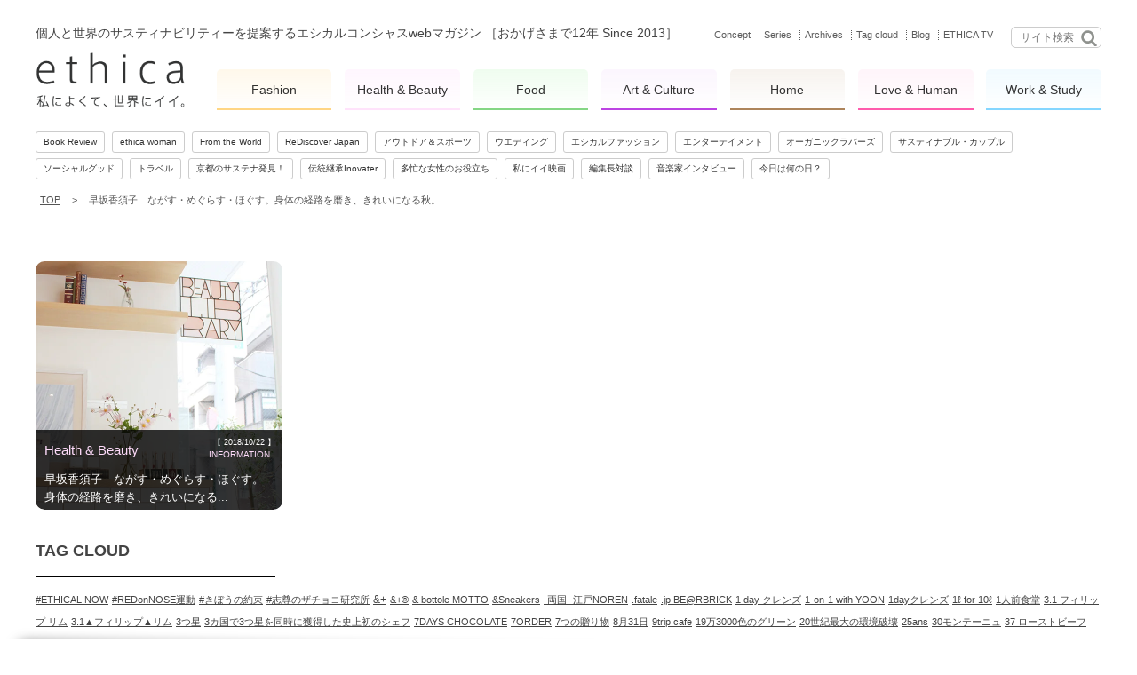

--- FILE ---
content_type: text/html; charset=utf-8
request_url: https://accounts.google.com/o/oauth2/postmessageRelay?parent=https%3A%2F%2Fwww.ethica.jp&jsh=m%3B%2F_%2Fscs%2Fabc-static%2F_%2Fjs%2Fk%3Dgapi.lb.en.2kN9-TZiXrM.O%2Fd%3D1%2Frs%3DAHpOoo_B4hu0FeWRuWHfxnZ3V0WubwN7Qw%2Fm%3D__features__
body_size: 159
content:
<!DOCTYPE html><html><head><title></title><meta http-equiv="content-type" content="text/html; charset=utf-8"><meta http-equiv="X-UA-Compatible" content="IE=edge"><meta name="viewport" content="width=device-width, initial-scale=1, minimum-scale=1, maximum-scale=1, user-scalable=0"><script src='https://ssl.gstatic.com/accounts/o/2580342461-postmessagerelay.js' nonce="ddwe0rIIV0gg61MIclMz0A"></script></head><body><script type="text/javascript" src="https://apis.google.com/js/rpc:shindig_random.js?onload=init" nonce="ddwe0rIIV0gg61MIclMz0A"></script></body></html>

--- FILE ---
content_type: text/css
request_url: https://www.ethica.jp/assets/css/style.css?v=6.0.4
body_size: 12899
content:
:root {
	--vh: 10px;
}

a,
abbr,
acronym,
address,
applet,
article,
aside,
audio,
b,
big,
blockquote,
body,
canvas,
caption,
center,
cite,
code,
dd,
del,
details,
dfn,
div,
dl,
dt,
em,
embed,
fieldset,
figcaption,
figure,
footer,
form,
h1,
h2,
h3,
h4,
h5,
h6,
header,
hgroup,
html,
i,
iframe,
img,
ins,
kbd,
label,
legend,
li,
mark,
menu,
nav,
object,
ol,
output,
p,
pre,
q,
ruby,
s,
samp,
section,
small,
span,
strike,
strong,
sub,
summary,
sup,
table,
tbody,
td,
tfoot,
th,
thead,
time,
tr,
tt,
u,
ul,
var,
video {
	margin: 0;
	padding: 0;
	border: 0;
	font: inherit;
	font-size: 100%;
	vertical-align: baseline;
}

body {
	font-family: Helvetica, Helvetica Neue, Lucida Grande, Arial, ヒラギノ角ゴ ProN W3, Hiragino Kaku Gothic ProN, メイリオ, Meiryo, ＭＳ\Ｐゴシック, sans-serif;
	overflow-y: scroll;
}

html {
	line-height: 1;
}

ol,
ul {
	list-style: none;
}

table {
	border-collapse: collapse;
	border-spacing: 0;
}

caption,
td,
th {
	text-align: left;
	font-weight: 400;
	vertical-align: middle;
}

blockquote,
q {
	quotes: none;
}

blockquote:after,
blockquote:before,
q:after,
q:before {
	content: '';
	content: none;
}

a img {
	border: none;
}

article,
aside,
details,
figcaption,
figure,
footer,
header,
hgroup,
main,
menu,
nav,
section,
summary {
	display: block;
}

#rotation-banner {
	overflow: hidden;
}

.royalSlider > * {
	float: left;
}

.rsWebkit3d .rsSlide {
	-webkit-transform: translateZ(0);
}

.rsWebkit3d .rsABlock,
.rsWebkit3d .rsAbsoluteEl,
.rsWebkit3d .rsBtnCenterer,
.rsWebkit3d .rsContainer,
.rsWebkit3d .rsLink,
.rsWebkit3d .rsOverflow,
.rsWebkit3d .rsPreloader,
.rsWebkit3d .rsSlide,
.rsWebkit3d .rsThumbs,
.rsWebkit3d img {
	-webkit-backface-visibility: hidden;
}

.rsFade.rsWebkit3d .rsContainer,
.rsFade.rsWebkit3d .rsSlide,
.rsFade.rsWebkit3d img {
	-webkit-transform: none;
}

.rsOverflow {
	float: left;
}

.rsOverflow,
.rsVisibleNearbyWrap {
	width: 100%;
	height: 100%;
	position: relative;
	overflow: hidden;
}

.rsVisibleNearbyWrap {
	left: 0;
	top: 0;
	-webkit-tap-highlight-color: transparent;
}

.rsVisibleNearbyWrap .rsOverflow {
	position: absolute;
	left: 0;
	top: 0;
}

.rsContainer {
	position: relative;
	width: 100%;
	height: 100%;
}

.rsArrow,
.rsThumbsArrow {
	cursor: pointer;
}

.rsThumb {
	float: left;
	position: relative;
}

.rsArrow,
.rsNav,
.rsThumbsArrow {
	opacity: 1;
	-webkit-transition: opacity 0.3s linear;
	transition: opacity 0.3s linear;
}

.rsHidden {
	opacity: 0;
	visibility: hidden;
	-webkit-transition: visibility 0s linear 0.3s, opacity 0.3s linear;
	transition: visibility 0s linear 0.3s, opacity 0.3s linear;
}

.rsGCaption {
	width: 100%;
	float: left;
	text-align: center;
}

.royalSlider.rsFullscreen {
	position: fixed !important;
	height: auto !important;
	width: auto !important;
	margin: 0 !important;
	padding: 0 !important;
	z-index: 2147483647 !important;
	top: 0 !important;
	left: 0 !important;
	bottom: 0 !important;
	right: 0 !important;
}

.royalSlider .rsSlide.rsFakePreloader {
	opacity: 1 !important;
	-webkit-transition: 0s;
	transition: 0s;
	display: none;
}

.rsSlide {
	position: absolute;
	left: 0;
	top: 0;
	display: block;
	overflow: hidden;
	height: 100%;
	width: 100%;
}

.rsSlide img.only-desktop {
	display: block !important;
}

@media (max-width: 48em) {
	.rsSlide img.only-desktop {
		display: none !important;
	}
}
.rsSlide img.only-sp {
	display: none !important;
}

@media (max-width: 48em) {
	.rsSlide img.only-sp {
		display: block !important;
	}
}
.royalSlider.rsAutoHeight,
.rsAutoHeight .rsSlide {
	height: auto;
}

.rsContent {
	width: 100%;
	height: 100%;
	position: relative;
}

.rsPreloader {
	position: absolute;
	z-index: 0;
}

.rsNav {
	-moz-user-select: -moz-none;
	-webkit-user-select: none;
	-ms-user-select: none;
	user-select: none;
}

.rsNavItem {
	-webkit-tap-highlight-color: rgba(0, 0, 0, 0.25);
}

.rsThumbs {
	cursor: pointer;
	position: relative;
	overflow: hidden;
	float: left;
	z-index: 22;
}

.rsTabs {
	float: left;
	background: none !important;
}

.rsTabs,
.rsThumbs {
	-webkit-tap-highlight-color: transparent;
}

.rsVideoContainer {
	width: auto;
	height: auto;
	line-height: 0;
	position: relative;
}

.rsVideoFrameHolder {
	position: absolute;
	left: 0;
	top: 0;
	background: #141414;
	opacity: 0;
	-webkit-transition: 0.3s;
}

.rsVideoFrameHolder.rsVideoActive {
	opacity: 1;
}

.rsVideoContainer .rsVideoObj,
.rsVideoContainer embed,
.rsVideoContainer iframe,
.rsVideoContainer video {
	position: absolute;
	z-index: 50;
	left: 0;
	top: 0;
	width: 100%;
	height: 100%;
}

.rsVideoContainer.rsIOSVideo embed,
.rsVideoContainer.rsIOSVideo iframe,
.rsVideoContainer.rsIOSVideo video {
	box-sizing: border-box;
	padding-right: 44px;
}

.rsABlock {
	left: 0;
	top: 0;
	position: absolute;
	z-index: 15;
}

img.rsImg {
	max-width: none;
}

.grab-cursor,
.grabbing-cursor {
	cursor: move;
}

.rsNoDrag {
	cursor: auto;
}

.rsLink {
	left: 0;
	top: 0;
	position: absolute;
	width: 100%;
	height: 100%;
	display: block;
	z-index: 20;
	background: url('[data-uri]');
}

html {
	-webkit-text-size-adjust: 100%;
	-webkit-tap-highlight-color: rgba(0, 255, 255, 0.2);
	background: #fff;
}

body {
	font-weight: 200;
}

a,
body {
	color: #444;
}

a {
	text-decoration: underline;
}

a:hover {
	text-decoration: none;
}

html.touch a:hover {
	text-decoration: underline;
}

img {
	width: 100%;
	height: auto;
}

.no_copy {
	position: relative;
	z-index: 0;
	display: block;
}

.no_copy:after {
	content: '';
	position: absolute;
	top: 0;
	left: 0;
	z-index: 1;
	width: 100%;
	height: 100%;
	background: url('[data-uri]') repeat;
}

.no_copy.with-border:after {
	box-sizing: border-box;
	border: 1px solid #ddd;
}

#preloader {
	width: 100%;
	height: 100%;
	background-color: #fff;
	position: fixed;
	top: 0;
	left: 0;
	z-index: 9999;
	color: #000;
	text-align: center;
	overflow: hidden;
	opacity: 1;
	visibility: visible;
}

#preloader .ajax-loader {
	width: 50px;
	height: 50px;
	background: #fff;
	display: block;
	margin: 0 auto;
	position: fixed;
	top: 50%;
	left: 50%;
	margin-left: -25px;
	margin-top: -25px;
}

#sns_box {
	background-color: #efefef;
	border-top-left-radius: 5px;
	border-bottom-left-radius: 5px;
	background-repeat: no-repeat;
	height: 180px;
	padding: 0 0 15px;
	position: fixed;
	right: 0;
	top: 250px;
	width: 47px;
	z-index: 99999;
}

@media (max-width: 75em) {
	#sns_box {
		display: none;
	}
}
.lt-ie9 #container {
	width: 1210px;
	margin: 0 auto;
}

.wrapper {
	max-width: 1200px;
	margin: 0 auto;
}

@media (max-width: 75em) {
	.wrapper {
		padding: 0 15px;
	}
}

.mobile-header-wrap {
	position: relative;
}

#mobile-header {
	display: none;
	top: 0;
	left: 0;
	width: 100%;
	padding: 10px 0;
	position: fixed;
	background-color: #fff;
	z-index: 1001;
	-webkit-transform: translate3d(0, 0, 0);
	transform: translate3d(0, 0, 0);
}

#mobile-header.static {
	position: absolute;
	top: auto;
	left: auto;
}

#mobile-header .inner {
	margin: 0 20px;
	position: relative;
}

@media (max-width: 60em) {
	#mobile-header {
		display: block;
	}
}
.bookmark-me {
	display: none;
	width: 100%;
	position: fixed;
	bottom: 0;
	z-index: 1000;
}

.bookmark-me img {
	display: block;
	width: 160px;
	margin: 0 auto;
}

#header {
	position: relative;
	width: 100%;
	padding-top: 30px;
	zoom: 1;
}

#header:after {
	content: '';
	display: table;
	clear: both;
}

@media (max-width: 60em) {
	#header {
		padding-top: 60px;
	}
}
#mobileNavBtn {
	position: absolute;
	display: none;
	width: 20px;
	height: 20px;
	top: 10px;
	left: 0;
	cursor: pointer;
	z-index: 100;
}

@media (max-width: 60em) {
	#mobileNavBtn {
		display: block;
	}
}
#mobileSocialBtn {
	position: absolute;
	display: none;
	width: 20px;
	height: 20px;
	top: 10px;
	right: 0;
	cursor: pointer;
	z-index: 100;
}

@media (max-width: 60em) {
	#mobileSocialBtn {
		display: block;
	}
}
.mm-menu.mm-front {
	z-index: 2000 !important;
}

.mm-menu.mm-white {
	display: none;
	background-color: #fafafa;
}

.mm-menu.mm-white h3 {
	margin: 20px 10px 0;
	color: #666;
	font-size: 13px;
	font-weight: 700;
}

.mm-menu.mm-white ul {
	margin: 10px 10px 0;
}

.mm-menu.mm-white ul li {
	border-top: 1px solid #dcdcdc;
	font-size: 12px;
	margin-top: 10px;
	padding-top: 10px;
}

.mm-menu.mm-white ul li a,
.mm-menu.mm-white ul li a:visited {
	color: #333;
	text-decoration: none;
}

.mm-menu.mm-white ul li.fashion a {
	color: #fc6;
}

.mm-menu.mm-white ul li.healthbeauty a {
	color: #ffbef1;
}

.mm-menu.mm-white ul li.artculture a {
	color: #ac15dd;
}

.mm-menu.mm-white ul li.home a {
	color: #963;
}

.mm-menu.mm-white ul li.ethicalista a {
	color: #ac15dd;
}

.mm-menu.mm-white ul li.lovehuman a {
	color: #f39;
}

.mm-menu.mm-white ul li.work a {
	color: #6cf;
}

.mm-menu.mm-white ul li.food a {
	color: #6c6;
}

.mm-menu.mm-white ul.categories li {
	font-weight: 700;
}

.tagline {
	float: left;
}

.tagline h2 {
	font-size: 14px;
}

.tagline h2 br {
	display: none;
}

@media (max-width: 60em) {
	.tagline {
		clear: both;
		float: none;
		padding-top: 5px;
	}

	.tagline h2 {
		text-align: center;
		font-size: 13px;
		line-height: 1.6;
	}

	.tagline h2 br {
		display: block;
	}
}
.links {
	float: right;
}

.links a {
	display: inline-block;
	opacity: 0.8;
	color: #333;
	padding-left: 5px;
	margin-left: 5px;
	font-size: 11px;
	text-decoration: none;
	border-left: 1px dotted #333;
}

.links a:first-child {
	margin-left: 0;
	padding-left: 0;
	border-left: none;
}

.links a.selected,
.links a:hover {
	opacity: 1;
}

@media (max-width: 60em) {
	.links {
		display: none;
	}
}
.logo {
	display: block;
	width: 110px;
	margin-top: 14px;
	float: left;
	clear: left;
}

@media (max-width: 60em) {
	.logo {
		float: none;
		margin: 0 auto;
	}
}
.logo.only-desktop {
	width: 14%;
	display: block !important;
}

@media (max-width: 60em) {
	.logo.only-desktop {
		display: none !important;
	}
}
.logo.only-sp {
	display: none !important;
}

@media (max-width: 60em) {
	.logo.only-sp {
		display: block !important;
	}
}
.overthrow-enabled .overthrow {
	-webkit-overflow-scrolling: touch;
}

.categories.pc {
	zoom: 1;
	float: right;
	display: block;
	padding: 9px 0 0;
	width: 83%;
	margin-left: 3%;
}

.categories.pc:after {
	content: '';
	display: table;
	clear: both;
}

.categories.pc li {
	border-radius: 5px;
	display: block;
	float: left;
	width: 13%;
	margin-right: 1.5%;
	margin-top: 15px;
}

.categories.pc li:last-child {
	margin-right: 0;
}

.categories.pc li a {
	margin: 3px 0;
	padding: 8px 0;
	opacity: 0.8;
	-webkit-transition: all 1s cubic-bezier(0.19, 1, 0.22, 1);
	transition: all 1s cubic-bezier(0.19, 1, 0.22, 1);
	color: #000;
	text-align: center;
	display: block;
	font-size: 14px;
	line-height: 1.8;
	text-decoration: none;
	border-bottom: 2px solid blue;
}

.categories.pc li a.selected,
.categories.pc li a:hover {
	opacity: 1;
}

.categories.pc li a span {
	display: block;
	font-size: 10px;
}

@media (max-width: 70em) {
	.categories.pc li {
		width: 13.4%;
		margin-right: 1%;
		margin-top: 10px;
	}

	.categories.pc li a {
		font-size: 12px;
	}
}
.categories.pc li.fashion {
	background: -webkit-linear-gradient(rgba(255, 204, 102, 0.13), hsla(0, 0%, 100%, 0.01));
	background: linear-gradient(rgba(255, 204, 102, 0.13), hsla(0, 0%, 100%, 0.01));
}

.categories.pc li.fashion,
.categories.pc li.fashion a:hover {
	-webkit-transition: all 1s cubic-bezier(0.19, 1, 0.22, 1);
	transition: all 1s cubic-bezier(0.19, 1, 0.22, 1);
}

.categories.pc li.fashion a:hover {
	color: #fc6;
}

.categories.pc li.healthbeauty {
	background: -webkit-linear-gradient(rgba(255, 220, 251, 0.26), hsla(0, 0%, 100%, 0.01));
	background: linear-gradient(rgba(255, 220, 251, 0.26), hsla(0, 0%, 100%, 0.01));
}

.categories.pc li.healthbeauty,
.categories.pc li.healthbeauty a:hover {
	-webkit-transition: all 1s cubic-bezier(0.19, 1, 0.22, 1);
	transition: all 1s cubic-bezier(0.19, 1, 0.22, 1);
}

.categories.pc li.healthbeauty a:hover {
	color: #ffbef1;
}

.categories.pc li.food {
	background: -webkit-linear-gradient(rgba(110, 233, 110, 0.11), hsla(0, 0%, 100%, 0.01));
	background: linear-gradient(rgba(110, 233, 110, 0.11), hsla(0, 0%, 100%, 0.01));
}

.categories.pc li.food,
.categories.pc li.food a:hover {
	-webkit-transition: all 1s cubic-bezier(0.19, 1, 0.22, 1);
	transition: all 1s cubic-bezier(0.19, 1, 0.22, 1);
}

.categories.pc li.food a:hover {
	color: #6c6;
}

.categories.pc li.artculture {
	background: -webkit-linear-gradient(rgba(172, 21, 221, 0.04), hsla(0, 0%, 100%, 0.01));
	background: linear-gradient(rgba(172, 21, 221, 0.04), hsla(0, 0%, 100%, 0.01));
}

.categories.pc li.artculture,
.categories.pc li.artculture a:hover {
	-webkit-transition: all 1s cubic-bezier(0.19, 1, 0.22, 1);
	transition: all 1s cubic-bezier(0.19, 1, 0.22, 1);
}

.categories.pc li.artculture a:hover {
	color: #ac15dd;
}

.categories.pc li.home {
	background: -webkit-linear-gradient(rgba(153, 102, 51, 0.08), hsla(0, 0%, 100%, 0.01));
	background: linear-gradient(rgba(153, 102, 51, 0.08), hsla(0, 0%, 100%, 0.01));
}

.categories.pc li.home,
.categories.pc li.home a:hover {
	-webkit-transition: all 1s cubic-bezier(0.19, 1, 0.22, 1);
	transition: all 1s cubic-bezier(0.19, 1, 0.22, 1);
}

.categories.pc li.home a:hover {
	color: #963;
}

.categories.pc li.lovehuman {
	background: -webkit-linear-gradient(rgba(255, 51, 153, 0.05), hsla(0, 0%, 100%, 0.01));
	background: linear-gradient(rgba(255, 51, 153, 0.05), hsla(0, 0%, 100%, 0.01));
}

.categories.pc li.lovehuman,
.categories.pc li.lovehuman a:hover {
	-webkit-transition: all 1s cubic-bezier(0.19, 1, 0.22, 1);
	transition: all 1s cubic-bezier(0.19, 1, 0.22, 1);
}

.categories.pc li.lovehuman a:hover {
	color: #f39;
}

.categories.pc li.work {
	background: -webkit-linear-gradient(rgba(102, 204, 255, 0.09), hsla(0, 0%, 100%, 0.01));
	background: linear-gradient(rgba(102, 204, 255, 0.09), hsla(0, 0%, 100%, 0.01));
}

.categories.pc li.work,
.categories.pc li.work a:hover {
	-webkit-transition: all 1s cubic-bezier(0.19, 1, 0.22, 1);
	transition: all 1s cubic-bezier(0.19, 1, 0.22, 1);
}

.categories.pc li.work a:hover {
	color: #6cf;
}

@media (max-width: 60em) {
	.categories.pc {
		display: none;
	}
}
.breadcrumbs {
	padding: 15px 0;
	font-size: 11px;
	line-height: 1.6;
}

.breadcrumbs a,
.breadcrumbs a.home,
.breadcrumbs span {
	display: inline-block;
	padding: 0 5px;
	color: #555;
}

#mobile-nav .close-btn,
#social-nav .close-btn {
	position: absolute;
	width: 16px;
	top: 15px;
	cursor: pointer;
	z-index: 1000;
}

#mobile-nav .close-btn.left,
#mobile-nav .close-btn.right,
#social-nav .close-btn.left,
#social-nav .close-btn.right {
	right: 15px;
}

#mobile-nav li > a {
	font-size: 16px;
}

#main {
	width: 100%;
	zoom: 1;
}

#main:after {
	content: '';
	display: table;
	clear: both;
}

.fixed {
	position: fixed;
	bottom: 0;
	left: 0;
}

#footer {
	width: 100%;
	background: #000;
	margin-top: 30px;
	color: #fff;
	font-size: 11px;
	line-height: 40px;
	zoom: 1;
}

#footer:after {
	content: '';
	display: table;
	clear: both;
}

#footer .wrapper {
	zoom: 1;
}

#footer .wrapper:after {
	content: '';
	display: table;
	clear: both;
}

#footer #copyright {
	float: left;
	font-size: 13px;
	line-height: 40px;
	cursor: pointer;
}

@media (max-width: 619.5px) {
	#footer #copyright {
		float: none;
		width: 100%;
		text-align: center;
	}
}

#footer #footer-link {
	float: left;
	margin-left: 8px;
	width: auto;
	zoom: 1;
}

#footer #footer-link:after {
	content: '';
	display: table;
	clear: both;
}

@media (max-width: 619.5px) {
	#footer #footer-link {
		float: none;
		margin-left: 0;
		width: 100%;
		text-align: center;
	}
}
#footer #footer-link li {
	display: block;
	float: left;
	margin-left: 7px;
	font-size: 13px;
}

@media (max-width: 619.5px) {
	#footer #footer-link li {
		float: none;
		display: inline-block;
		margin-left: 5px;
		font-size: 13px;
	}
}
#footer #footer-link li:first-child {
	margin-left: 0;
}

#footer #footer-link li a {
	color: #fff;
	font-size: 13px;
	line-height: 40px;
	cursor: pointer;
}

#footer #footer-left-content {
	float: left;
	margin-top: 5px;
	line-height: 40px;
}

@media (max-width: 619.5px) {
	#footer #footer-left-content {
		float: none;
	}
}
#footer #footer-social {
	float: right;
	margin-top: 10px;
	zoom: 1;
}

#footer #footer-social:after {
	content: '';
	display: table;
	clear: both;
}

@media (max-width: 945px) {
	#footer #footer-social {
		float: left;
	}
}
@media (max-width: 619.5px) {
	#footer #footer-social {
		float: none;
		width: 180px;
		margin: 6px auto 0;
	}
}
#footer #footer-social .footer-social-button {
	float: left;
	margin-left: 6px;
}

#footer #footer-social .footer-social-button.twitter {
	width: 100px;
}

#footer #footer-social .footer-social-button:first-child {
	margin-left: 0;
}

#footer_new_container {
	margin-top: 30px;
}

#footer_new_container h1 {
	font-size: 13pt;
}

.clear {
	zoom: 1;
}

.clear:after {
	content: '';
	display: table;
	clear: both;
}

.clear:first-child {
	margin-top: 0;
}

.category {
	font-size: 83%;
}

.fashion {
	color: #fc6;
}

.healthbeauty {
	color: #ffdcfb;
}

.artculture {
	color: #ac15dd;
}

.home {
	color: #963;
}

.ethicalista {
	color: #fff;
}

.lovehuman {
	color: #f39;
}

.work {
	color: #6cf;
}

.food {
	color: #6c6;
}

.border-fashion {
	border-color: #fc6 !important;
}

.border-healthbeauty {
	border-color: #ffdcfb !important;
}

.border-artculture {
	border-color: #ac15dd !important;
}

.border-home {
	border-color: #963 !important;
}

.border-lovehuman {
	border-color: #f39 !important;
}

.border-work {
	border-color: #6cf !important;
}

.border-food {
	border-color: #6c6 !important;
}

.area-fashion,
.area-fashion h2 {
	border-color: #fc6 !important;
}

.area-fashion h2 {
	border-left: 2px solid;
	padding-left: 10px;
	padding-bottom: 1px;
}

.area-healthbeauty,
.area-healthbeauty h2 {
	border-color: #ffdcfb !important;
}

.area-healthbeauty h2 {
	border-left: 2px solid;
	padding-left: 10px;
	padding-bottom: 1px;
}

.area-artculture,
.area-artculture h2 {
	border-color: #ac15dd !important;
}

.area-artculture h2 {
	border-left: 2px solid;
	padding-left: 10px;
	padding-bottom: 1px;
}

.area-home,
.area-home h2 {
	border-color: #963 !important;
}

.area-home h2 {
	border-left: 2px solid;
	padding-left: 10px;
	padding-bottom: 1px;
}

.area-lovehuman,
.area-lovehuman h2 {
	border-color: #f39 !important;
}

.area-lovehuman h2 {
	border-left: 2px solid;
	padding-left: 10px;
	padding-bottom: 1px;
}

.area-work,
.area-work h2 {
	border-color: #6cf !important;
}

.area-work h2 {
	border-left: 2px solid;
	padding-left: 10px;
	padding-bottom: 1px;
}

.area-food,
.area-food h2 {
	border-color: #6c6 !important;
}

.area-food h2 {
	border-left: 2px solid;
	padding-left: 10px;
	padding-bottom: 1px;
}

.area-ethicalista,
.area-safiaminney,
.area-yoshikoikoma {
	border-color: #666 !important;
}

.narrow-page {
	margin: 40px 10%;
}

@media (max-width: 64em) {
	.narrow-page {
		margin: 0;
	}
}
.to-page-top {
	display: block;
	width: 40px;
	float: right;
	margin-top: 25px;
	overflow: hidden;
	border-radius: 5px;
	opacity: 0.7;
}

.to-page-top:active,
.to-page-top:hover {
	opacity: 1;
}

@media (max-width: 64em) {
	.to-page-top {
		position: fixed;
		bottom: 25px;
		right: 25px;
		z-index: 1000;
		visibility: hidden;
		pointer-events: none;
		opacity: 0;
	}

	.to-page-top.show {
		visibility: visible;
		pointer-events: auto;
		opacity: 1;
		transition: opacity 0.6s cubic-bezier(0, 0.5, 0.5, 1);
	}
}

ul.archive-toc .archive-year {
	font-size: 16px;
	font-weight: 700;
	padding-bottom: 5px;
	border-bottom: 1px dotted #ccc;
}

ul.archive-toc > li {
	margin-top: 35px;
}

ul.archive-toc > li:first-child {
	margin-top: 0;
}

ul.archive-toc .archive-year-toc {
	zoom: 1;
}

ul.archive-toc .archive-year-toc:after {
	content: '';
	display: table;
	clear: both;
}

ul.archive-toc .archive-year-toc li {
	display: block;
	float: left;
	margin-top: 15px;
	margin-right: 15px;
	font-size: 12px;
	font-weight: 700;
	border-radius: 0;
}

ul.archive-toc .archive-year-toc li:first-child {
	margin-left: 0;
}

ul.archive-toc .archive-year-toc li:not(.magz) a {
	display: block;
	width: 70px;
	padding: 10px 3px;
	text-decoration: none;
	text-align: center;
	background-color: #efefef;
	border-radius: 5px;
}

ul.archive-toc .archive-year-toc li a .count {
	color: #666;
	font-size: 10px;
}

ul.archive-toc .archive-year-toc li a:hover {
	background-color: #ccc;
}

ul.archive-toc .archive-year-toc li.magz {
	float: left;
	width: 23.2%;
	height: auto;
	margin: 0 0 0 2.4%;
	overflow: hidden;
	position: relative;
	z-index: 0;
	line-height: 1.4;
	border-radius: 10px;
}

ul.archive-toc .archive-year-toc li.magz:nth-of-type(1),
ul.archive-toc .archive-year-toc li.magz:nth-of-type(4n + 1) {
	margin-left: 0;
}

ul.archive-toc .archive-year-toc li.magz .square-article {
	width: 100%;
	line-height: 0;
	height: auto;
}

ul.archive-toc .archive-year-toc li.magz .square-article .no_copy p {
	width: 100%;
	position: absolute;
	left: 0;
	top: 50%;
	transform: translate(0, -50%);
	text-align: center;
	color: #747474;
	font-size: 210%;
}

@media (max-width: 64em) {
	ul.archive-toc .archive-year-toc li.magz {
		width: 31%;
	}

	ul.archive-toc .archive-year-toc li.magz,
	ul.archive-toc .archive-year-toc li.magz:nth-of-type(4n + 1) {
		margin-left: 3.5%;
	}

	ul.archive-toc .archive-year-toc li.magz:nth-of-type(3n + 1) {
		margin-left: 0;
	}
}

@media (max-width: 48em) {
	ul.archive-toc .archive-year-toc li.magz {
		width: 100%;
		margin-left: 0;
		margin-right: 0;
	}

	ul.archive-toc .archive-year-toc li.magz,
	ul.archive-toc .archive-year-toc li.magz:nth-of-type(4n + 1) {
		margin-left: 0;
	}

	ul.archive-toc .archive-year-toc li.magz:nth-of-type(odd) {
		margin-left: 0 !important;
	}
}

.archive-list li {
	display: block;
	margin-top: 15px;
	font-size: 12px;
}

.archive-list span,
.tag-list a {
	display: inline-block;
	margin-right: 15px;
	padding: 10px;
	font-weight: 700;
	text-decoration: none;
	text-align: center;
	background-color: #efefef;
	border-radius: 5px;
}

.tag-list a {
	margin-top: 15px;
	font-size: 12px;
}

.tag-list a:hover {
	text-decoration: underline;
}

.social-box {
	border-top: 3px solid #ccc;
	border-right: 1px solid #ccc;
	border-bottom: 3px solid #ccc;
	border-left: 1px solid #ccc;
	background-color: #f5f5f5;
	zoom: 1;
	position: relative;
}

.social-box:after {
	content: '';
	display: table;
	clear: both;
}

.social-box .fb_iframe_widget {
	display: block;
	width: 250px;
	margin: 0 auto;
}

.social-box .social-image {
	float: left;
	width: 50%;
}

.social-box .social-controls {
	width: 50%;
	position: absolute;
	top: 50%;
	right: 0;
	transform: translate(0, -50%);
}

.social-box .social-controls .callout {
	margin: 0 0 20px;
	font-size: 16px;
	font-weight: 700;
	text-align: center;
	line-height: 1.2;
	color: #555;
}

.social-box .social-controls .extra {
	margin-top: 15px;
	font-size: 12px;
	text-align: center;
}

@media (max-width: 945px) {
	.social-box .social-controls,
	.social-box .social-image {
		float: none;
		width: 100%;
	}

	.social-box .social-controls {
		position: relative;
		transform: none;
		margin-bottom: 30px;
	}

	.social-box .social-controls .callout,
	.social-box .social-image .callout {
		margin: 20px 0;
		font-size: 18px;
	}
}

.float-container {
	zoom: 1;
}

.float-container:after {
	content: '';
	display: table;
	clear: both;
}

.float-container .breadcrumbs {
	float: left;
}

.float-container .article-categories {
	float: right;
	padding: 15px 0;
}

.float-container .article-categories .series {
	margin-right: 15px;
}

@media (max-width: 64em) {
	.float-container .breadcrumbs {
		float: none;
	}

	.float-container .article-categories {
		float: none;
		margin-bottom: 25px;
		padding: 0;
	}
}
.search-widget {
	position: relative;
	float: right;
	margin-left: 20px;
	zoom: 1;
}

.search-widget:after {
	content: '';
	display: table;
	clear: both;
}

.search-widget input {
	width: 65px;
	padding: 5px 25px 5px 10px;
	border: 1px solid #ccc;
	border-radius: 5px;
	height: 12px;
	font-size: 12px;
	line-height: 1em;
}

.search-widget input:focus {
	outline: 0 !important;
}

.search-widget button {
	display: block;
	position: absolute;
	width: 18px;
	height: 18px;
	padding: 0;
	top: 4px;
	right: 5px;
	border-style: none;
	border: 0;
	background-color: #fff;
}

.search-widget button img {
	width: 100%;
	height: auto;
}

.search-widget.only-desktop {
	display: block !important;
}

@media (max-width: 60em) {
	.search-widget.only-desktop {
		display: none !important;
	}
}
.search-widget.only-sp {
	display: none !important;
}

@media (max-width: 60em) {
	.search-widget.only-sp {
		float: none;
		display: block !important;
		position: relative;
		width: 100px;
		margin: 25px auto 0;
	}
}
#main-visual {
	margin-top: 30px;
}

#main-visual .main-visual-spacer {
	width: 100%;
	padding-bottom: 52.06611570247934%;
	background-color: #efefef;
	border-radius: 10px;
}

@media (max-width: 48em) {
	#main-visual .main-visual-spacer {
		padding-bottom: 100%;
	}
}
.main-carousel .static-banner {
	overflow: hidden;
	border-radius: 10px;
}

.owl-wrapper {
	position: relative;
}

.owl-carousel > div {
	overflow: hidden;
}

.owl-carousel > div,
.owl-carousel > div img {
	border-radius: 10px;
}

.owl-carousel > div img.only-desktop {
	display: block !important;
}

@media (max-width: 48em) {
	.owl-carousel > div img.only-desktop {
		display: none !important;
	}
}
.owl-carousel > div img.only-sp {
	display: none !important;
}

@media (max-width: 48em) {
	.owl-carousel > div img.only-sp {
		display: block !important;
	}
}
.owl-carousel .owl-controls {
	display: none;
}

.static-banner img.only-desktop {
	display: block !important;
}

@media (max-width: 48em) {
	.static-banner img.only-desktop {
		display: none !important;
	}
}
.static-banner img.only-sp {
	display: none !important;
}

@media (max-width: 48em) {
	.static-banner img.only-sp {
		display: block !important;
	}
}
.carousel-pager {
	position: absolute;
	width: 100%;
	height: 8px;
	bottom: 20px;
	z-index: 1000;
}

.carousel-pager ul {
	list-style-type: none;
	line-height: 12px;
	text-align: center;
}

.carousel-pager ul li {
	display: inline-block;
	margin-left: 15px;
}

.carousel-pager ul li:first-child {
	margin-left: 0;
}

.carousel-pager ul li a {
	display: inline-block;
	width: 10px;
	height: 10px;
	background: transparent url('[data-uri]') no-repeat -10px 0;
}

.carousel-pager ul li a.active,
.carousel-pager ul li a:hover {
	background-position: 0 0;
}

#rotation-banner {
	width: 100%;
	margin-top: 30px;
	position: relative;
}

#rotation-banner .rsSlide {
	position: absolute;
	float: left;
	direction: ltr;
	cursor: pointer;
	border-radius: 10px;
}

#rotation-banner .rsSlide div {
	vertical-align: middle;
}

#rotation-banner .rsSlide a {
	display: block;
	text-align: center;
}

#rotation-banner .rsSlide a img {
	width: 100%;
}

#rotation-banner .rsSlide a dl {
	position: absolute;
	bottom: 0;
	left: 0;
	width: 100%;
	height: 12%;
	padding-top: 2%;
	display: table;
	display: none;
	background: rgba(0, 0, 0, 0.6);
	text-align: left;
	color: #fff;
	-webkit-transition: all 1s;
	transition: all 1s;
}

@media (max-width: 619.5px) {
	#rotation-banner .rsSlide a dl {
		padding-top: 2%;
	}
}
#rotation-banner .rsSlide a dl dd,
#rotation-banner .rsSlide a dl dt {
	width: auto;
	opacity: 0.8;
	line-height: 1.8;
	-webkit-transform: translateY(20px);
	transform: translateY(20px);
	-webkit-transition: all 1s cubic-bezier(0.19, 1, 0.22, 1);
	transition: all 1s cubic-bezier(0.19, 1, 0.22, 1);
}

#rotation-banner .rsSlide a dl dt {
	font-size: 28px;
	padding-left: 2%;
	float: left;
}

@media (max-width: 1270.5px) {
	#rotation-banner .rsSlide a dl dt {
		font-size: 16px;
	}
}
@media (max-width: 945px) {
	#rotation-banner .rsSlide a dl dt {
		font-size: 14px;
	}
}
@media (max-width: 619.5px) {
	#rotation-banner .rsSlide a dl dt {
		font-size: 10px;
	}
}
#rotation-banner .rsSlide a dl dd {
	font-size: 14px;
	line-height: 3.6;
	padding-right: 2%;
	float: right;
}

@media (max-width: 1270.5px) {
	#rotation-banner .rsSlide a dl dd {
		font-size: 12px;
	}
}
@media (max-width: 945px) {
	#rotation-banner .rsSlide a dl dd {
		font-size: 10px;
	}
}
@media (max-width: 619.5px) {
	#rotation-banner .rsSlide a dl dd {
		font-size: 10px;
	}
}
#rotation-banner .rsSlide.rsActiveSlide a dl dd,
#rotation-banner .rsSlide.rsActiveSlide a dl dt {
	opacity: 1;
	-webkit-transform: translateY(0);
	transform: translateY(0);
}

#rotation-banner .rsArrow {
	position: absolute;
	top: 50%;
	margin-top: -40px;
	-webkit-transition: all 0.4s cubic-bezier(0.19, 1, 0.22, 1);
	transition: all 0.4s cubic-bezier(0.19, 1, 0.22, 1);
}

#rotation-banner .rsArrow .rsArrowIcn {
	font-size: 60px;
	color: #ccc;
	opacity: 0.5;
	-webkit-transition: all 1s;
	transition: all 1s;
}

#rotation-banner .rsArrow:hover .rsArrowIcn {
	opacity: 1;
	-webkit-transform: translateX(0);
	transform: translateX(0);
	-webkit-transition: all 0.6s cubic-bezier(0.19, 1, 0.22, 1);
	transition: all 0.6s cubic-bezier(0.19, 1, 0.22, 1);
}

#rotation-banner .rsArrow.rsArrowLeft {
	left: 0;
	background: #fff;
	padding: 30px 20px 30px 15px;
}

#rotation-banner .rsArrow.rsArrowRight {
	right: 0;
	background: #fff;
	padding: 30px 15px 30px 20px;
}

#rotation-banner .rsArrow.rsHidden.rsArrowLeft {
	left: 0;
	-webkit-transition: all 1s;
	transition: all 1s;
}

#rotation-banner .rsArrow.rsHidden.rsArrowRight {
	right: 0;
	-webkit-transition: all 1s;
	transition: all 1s;
}

#rotation-banner .rsBullets {
	position: absolute;
	top: 94%;
	left: 3%;
	width: 95%;
	height: 10px;
	float: none;
	text-align: center;
	zoom: 1;
}

#rotation-banner .rsBullets:after {
	content: '';
	display: table;
	clear: both;
}

@media (max-width: 619.5px) {
	#rotation-banner .rsBullets {
		text-align: center;
		top: 100%;
		padding-top: 6px;
	}
}
#rotation-banner .rsBullets .rsNavItem {
	display: inline-block;
	margin-left: 10px;
}

#rotation-banner .rsBullets .rsNavItem:first-child {
	margin-left: 0;
}

#rotation-banner .rsBullets .rsNavItem span {
	width: 10px;
	height: 10px;
	background: #ccc;
	display: block;
	opacity: 0.4;
	border-radius: 10px;
	-webkit-transition: opacity 0.6s;
	transition: opacity 0.6s;
}

#rotation-banner .rsBullets .rsNavItem.rsNavSelected span {
	opacity: 1;
}

.no-touch #rotation-banner .rsSlide a dl dd,
.no-touch #rotation-banner .rsSlide a dl dt {
	-moz-transition: all 1s cubic-bezier(0.19, 1, 0.22, 1) 1.2s;
	-o-transition: all 1s cubic-bezier(0.19, 1, 0.22, 1) 1.2s;
	-webkit-transition: all 1s cubic-bezier(0.19, 1, 0.22, 1);
	-webkit-transition-delay: 1.2s;
	-webkit-transition: all 1s cubic-bezier(0.19, 1, 0.22, 1) 1.2s;
	transition: all 1s cubic-bezier(0.19, 1, 0.22, 1) 1.2s;
}

.no-touch #rotation-banner .rsSlide:hover a dl {
	background: rgba(0, 0, 0, 0.9);
	-webkit-transition: all 0.6s cubic-bezier(0.19, 1, 0.22, 1);
	transition: all 0.6s cubic-bezier(0.19, 1, 0.22, 1);
}

.feed-wrapper {
	width: 100%;
	margin: 0 auto;
}

@media (max-width: 40em) {
	.articles.overthrow {
		width: 100% !important;
		height: auto;
		padding: 0 0 15px;
		overflow: auto;
		white-space: nowrap;
	}

	.articles.overthrow .square-article {
		float: none;
		display: inline-table;
		width: 270px;
		margin-left: 30px !important;
	}

	.articles.overthrow .square-article:first-child {
		margin-left: 0 !important;
	}

	.articles.overthrow .square-article > a {
		word-break: break-all;
		word-wrap: break-word;
		white-space: normal;
	}

	.articles.overthrow .square-article > a .no_copy img {
		max-width: 270px;
	}
}

@media (max-width: 40em) {
	/*.reports .square-article:nth-child(4) {
		display: none;
	}*/
}
.square-article {
	float: left;
	width: 23.2%;
	height: 280px;
	margin: 30px 0 0 2.4%;
	overflow: hidden;
	position: relative;
	z-index: 0;
	line-height: 1.4;
	border-radius: 10px;
}

.square-article:nth-child(4n + 1) {
	margin-left: 0;
}

.square-article.x2 {
	width: 48.8%;
}

@media (max-width: 32em) {
	.square-article.x2 {
		width: 100%;
	}
}

@media (max-width: 64em) {
	.square-article {
		width: 31%;
	}

	.square-article,
	.square-article:nth-child(4n + 1) {
		margin-left: 3.5%;
	}

	.square-article:nth-child(3n + 1),
	.articles.pc-only + .square-article {
		margin-left: 0;
	}

	.articles.pc-only + .square-article + .square-article {
		margin-left: 3.5% !important;
	}

	.square-article.square-twitter {
		margin-left: 0 !important;
	}
}

@media (max-width: 48em) {
	.square-article {
		width: calc(50% - 7px);
		margin-left: 14px;
	}

	.square-article:nth-child(4n + 1),
	.square-article:nth-child(odd) {
		margin-left: 0;
	}
	.square-article.square-facebook,
	.square-article:nth-child(even) {
		margin-left: 14px;
	}

	.articles.pc-only + .square-article + .square-article {
		margin-left: 14px !important;
	}

	.square-article.square-twitter {
		margin-left: auto !important;
	}
}

@media (max-width: 32em) {
	.square-article {
		width: 100%;
		max-width: 300px;
		float: none;
		margin: 30px auto 0 !important;
	}

	.articles.pc-only + .square-article + .square-article {
		margin-left: auto !important;
	}

	.square-article:nth-child(even) {
		margin-left: 0;
	}

	.square-article.square-facebook {
		margin-left: auto !important;
	}
}

@media (max-width: 26em) {
	.square-article {
		width: 100%;
		max-width: none;
		float: none;
		margin: 30px auto 0 !important;
		height: auto;
	}

	.square-article:nth-child(even) {
		margin-left: 0;
	}
	.square-article[data-shuffle-category='henshu']:nth-child(n + 9) {
		display: none;
	}
}
.square-article.framed a {
	border: 1px solid #9f9f9f;
	border-radius: 10px;
	overflow: hidden;
}

.square-article > a {
	display: block;
	overflow: hidden;
}

.square-article > a > span {
	overflow: hidden;
	text-align: center;
}

.square-article > a .no_copy img {
	width: auto;
	max-width: 280px;
	position: relative;
	left: 100%;
	margin-left: -200%;
}

@media (max-width: 64em) {
	.square-article > a .no_copy img {
		max-width: 310px;
	}
}
@media (max-width: 48em) {
	.square-article > a .no_copy img {
		max-width: 374px;
	}
}
@media (max-width: 32em) {
	.square-article > a .no_copy img {
		max-width: 300px;
	}
}
@media (max-width: 26em) {
	.square-article > a .no_copy {
		line-height: 0;
	}

	.square-article > a .no_copy:before {
		content: '';
		display: block;
		width: 100%;
		padding-bottom: 100%;
	}

	.square-article > a .no_copy img {
		margin-left: 0;
		max-width: 100%;
		width: 100%;
		display: block;
		height: auto;
		position: absolute;
		top: 0;
		left: 0;
		right: 0;
		bottom: 0;
	}
}
@media (max-width: 20em) {
	.square-article > a .no_copy img {
		max-width: 300px;
	}
}
.square-article .ranking-title {
	position: absolute;
	top: 0;
	left: 0;
	width: 100%;
	height: 30px;
	overflow: hidden;
	text-align: center;
	background: #555;
	color: #fff;
	line-height: 30px;
	z-index: 5;
	border-top-right-radius: 10px;
	border-top-left-radius: 10px;
}

.square-article .square-wrapper {
	width: 100%;
	font-size: 14px;
	line-height: 1.6;
}

.square-article .square-wrapper span.grade {
	position: absolute;
	top: 23px;
	right: 14px;
	line-height: 10px;
	font-size: 10px;
}

.square-article .square-wrapper span.date {
	position: absolute;
	top: 10px;
	right: 8px;
	line-height: 9px;
	font-size: 9px;
}

.square-article .square-wrapper span.date_no_label {
	top: 20px;
}

.square-article .square-wrapper span.category {
	position: absolute;
	top: 12px;
	left: 10px;
	font-size: 15px;
	line-height: 22px;
}

.square-article .square-wrapper .grade-a {
	float: left;
	border: 1px solid;
	padding: 1px 4px 0;
	zoom: 1;
}

.square-article .square-wrapper .grade-a:after {
	content: '';
	display: table;
	clear: both;
}

.square-article .square-wrapper .grade-b {
	float: left;
	padding: 0;
	zoom: 1;
}

.square-article .square-wrapper .grade-b:after {
	content: '';
	display: table;
	clear: both;
}

.square-article .square-wrapper .grade-d {
	float: left;
	border: 1px solid;
	padding: 1px 4px 0;
	zoom: 1;
}

.square-article .square-wrapper .grade-d:after {
	content: '';
	display: table;
	clear: both;
}

.square-article .square-wrapper .summary {
	margin-top: 8px;
	padding-top: 9px;
	border-top: 2px solid hsla(0, 0%, 100%, 0.8);
	float: left;
	font-size: 11px;
}

.square-article .square-wrapper dl.article-summary {
	padding: 0 10px;
	height: 280px;
}

.square-article .square-wrapper dl.article-summary .summary {
	border-top: 1px solid hsla(0, 0%, 100%, 0.8);
	font-size: 11px;
	margin: 0;
	padding: 8px 0 10px;
}

.square-article .square-wrapper .title {
	font-size: 13px;
}

.square-article .square-wrapper dl.article-info {
	margin-top: 43px;
}

.square-article .square-wrapper dl.article-info dt {
	height: 44px;
	padding: 3px 10px 0;
}

.square-article .square-wrapper dl.article-info dd {
	margin: 0;
	height: 280px;
	padding: 3px 10px 0;
}

.square-article .square-wrapper dt {
	font-size: 12px;
	height: 36px;
	overflow: hidden;
}

.square-article .square-wrapper dd {
	font-size: 10px;
	margin-top: 3px;
}

.square-article .square-wrapper dd.haveCategory {
	font-size: 11px;
}

.square-article .square-wrapper dd.fashion {
	color: #fc6;
}

.square-article .square-wrapper dd.healthbeauty {
	color: #ffdcfb;
}

.square-article .square-wrapper dd.artculture {
	color: #ac15dd;
}

.square-article .square-wrapper dd.home {
	color: #963;
}

.square-article .square-wrapper dd.lovehuman {
	color: #f39;
}

.square-article .square-wrapper dd.work {
	color: #6cf;
}

.square-article .square-wrapper dd.food {
	color: #6c6;
}

.square-article .social-widget-title {
	overflow: hidden;
}

.square-article .square-overflows {
	height: 236px;
	border-radius: 10px;
	overflow: scroll;
}

.square-article .square-article-overlay {
	width: 100%;
	height: 90px;
	position: absolute;
	bottom: 0;
	left: 0;
	color: #fff;
	background: rgba(0, 0, 0, 0.8);
	overflow: hidden;
	z-index: 1000;
	border-bottom-right-radius: 10px;
	border-bottom-left-radius: 10px;
}

.square-article .square-article-overlay a {
	color: #fff;
}

.square-article .square-article-overlay.article-tumblr {
	text-align: center;
	line-height: 70px;
	height: 70px;
}

.square-article .square-article-overlay.article-tumblr .square-wrapper {
	margin: 0 auto;
	font-size: 16px;
}

.square-article .square-article-overlay .overlay-content {
	opacity: 1;
	font-size: 12px;
	line-height: 1.5;
}

.square-article .square-article-overlay .overlay-content p {
	margin-top: 5px;
}

.square-article .square-article-overlay .overlay-content .overlay-text {
	overflow: hidden;
	height: 126px;
}

.visual-mask {
	z-index: 99999;
}

.no-touch .square-article .square-article-overlay {
	height: 90px;
	background: rgba(0, 0, 0, 0.8);
	-webkit-transition: all 1s cubic-bezier(0.19, 1, 0.22, 1);
	transition: all 1s cubic-bezier(0.19, 1, 0.22, 1);
}

.no-touch .square-article .square-article-overlay .overlay-content {
	opacity: 0;
	-webkit-transition: all 1s cubic-bezier(0.19, 1, 0.22, 1);
	transition: all 1s cubic-bezier(0.19, 1, 0.22, 1);
}

.no-touch .square-article:hover .square-article-overlay {
	height: 100%;
	background: rgba(0, 0, 0, 0.9);
	-webkit-transition: all 0.4s cubic-bezier(0.19, 1, 0.22, 1);
	transition: all 0.4s cubic-bezier(0.19, 1, 0.22, 1);
}

.no-touch .square-article:hover .square-article-overlay.no-scale {
	height: 70px;
}

.no-touch .square-article:hover .square-article-overlay .overlay-content {
	opacity: 1;
	-webkit-transition: all 0.4s cubic-bezier(0.19, 1, 0.22, 1);
	transition: all 0.4s cubic-bezier(0.19, 1, 0.22, 1);
}

.no-touch .square-article:hover .ranking {
	height: 250px;
	background: rgba(0, 0, 0, 0.8);
	-webkit-transition: all 0.4s cubic-bezier(0.19, 1, 0.22, 1);
	transition: all 0.4s cubic-bezier(0.19, 1, 0.22, 1);
}

.no-touch .square-article:hover .ranking.no-scale {
	height: 70px;
}

.no-touch .square-article:hover .ranking .overlay-content {
	opacity: 1;
	-webkit-transition: all 0.4s cubic-bezier(0.19, 1, 0.22, 1);
	transition: all 0.4s cubic-bezier(0.19, 1, 0.22, 1);
}

#social-nav li {
	display: block;
	zoom: 1;
}

#social-nav li:after {
	content: '';
	display: table;
	clear: both;
}

#social-nav li:first-child {
	border-bottom: 1px solid #ccc;
}

#social-nav li.antenna,
#social-nav li.twitter {
	width: 137px;
	margin: 25px auto 0;
}

#social-nav li.twitter {
	width: 100%;
	margin-top: 15px;
}

.social-widget {
	background: #eee;
	height: 280px;
	border-radius: 10px;
}

.social-widget .square-wrapper {
	width: 95%;
	margin: 2% auto;
	font-size: 11px;
	line-height: 1.5;
}

.social-widget-title {
	text-align: center;
	background: #555;
	color: #fff;
	height: 30px;
	line-height: 30px;
}

.social-widget-post div,
.social-widget-post div:first-child {
	margin-top: 1em;
}

.social-widget-post div p {
	max-height: 98px;
	overflow: hidden;
}

.social-widget-post div a:hover {
	text-decoration: none;
}

.social-widget-post div span {
	display: block;
	margin-top: 0.2em;
}

.social-widget-post .widget-post-image {
	margin-top: 1em;
}

.social-widget-post img {
	width: 100%;
	height: auto;
	border-radius: 0;
}

.widget-button {
	margin-top: 1em;
	text-align: center;
}

.site-outline {
	background: #e5e5e5;
	border-radius: 10px;
}

.site-outline-title {
	text-align: center;
	margin-top: 30px;
	font-size: 20px;
}

.site-outline-content {
	font-size: 12px;
	margin-top: 30px;
	text-align: center;
}

.site-outline-content p {
	line-height: 1.65;
}

.single-article {
	width: 100%;
	max-width: 960px;
	margin: 0 auto;
}

.single-article-title {
	font-size: 24px;
	line-height: 1.5;
	border-left: 2px solid;
	margin-bottom: 15px;
	padding-left: 10px;
	padding-bottom: 1px;
}

@media (max-width: 619.5px) {
	.single-article-title {
		font-size: 18px;
	}
}
.single-article-title span {
	display: block;
}

.single-article-title .subtitle {
	font-size: 16px;
	line-height: 1.5;
	margin-top: 5px;
}

.post-date span {
	display: block;
	float: left;
	margin-right: 6px;
	padding: 5px 8px;
	font-size: 12px;
	font-weight: 700;
	background-color: #efefef;
	border-radius: 5px;
}

.writer {
	font-size: 12px;
	font-style: italic;
	font-weight: 400;
	padding-top: 30px;
}

.single-article-image-caption,
.single-article-mainimage-caption {
	margin-top: 8px;
	font-size: 11px !important;
	line-height: 1.6;
	color: #444;
	text-align: center;
}

.single-article-image-caption-wrp {
	display: block;
	line-height: 1;
}

.single-article-visual {
	margin-top: 30px;
	margin-bottom: 30px;
	width: 100%;
	text-align: center;
}

.single-article-visual img {
	width: auto;
	max-width: 100%;
}

.single-article-section {
	margin-bottom: 30px;
	display: table;
	width: 100%;
}

@media (max-width: 945px) {
	.single-article-section {
		display: block;
	}
}
.single-article-section .single-article-element {
	float: left;
	vertical-align: top;
	width: 48%;
	line-height: 1.8;
	font-size: 14px;
	zoom: 1;
}

.single-article-section .single-article-element:after {
	content: '';
	display: table;
	clear: both;
}

.single-article-section .single-article-element.single {
	width: 100%;
	padding-right: 0;
}

@media (max-width: 945px) {
	.single-article-section .single-article-element {
		width: 100%;
		float: none;
		padding: 0;
		margin-top: 10px;
	}
}
@media (max-width: 619.5px) {
	.single-article-section .single-article-element {
		font-size: 10px;
	}
}
@media (max-width: 945px) {
	.single-article-section .single-article-element:first-child {
		margin-top: 0;
	}
}
.single-article-section .single-article-element strong {
	display: inline-block;
	font-weight: 700;
}

.single-article-section .single-article-element + .single-article-element {
	margin-left: 2%;
	padding-left: 2%;
	padding-right: 0;
}

@media (max-width: 945px) {
	.single-article-section .single-article-element + .single-article-element {
		margin-left: 0;
		padding-left: 0;
	}
}
.single-article-section span.image-floating-right {
	width: 48%;
	float: right;
	margin-left: 4%;
	padding-bottom: 12px;
}

@media (max-width: 945px) {
	.single-article-section span.image-floating-right {
		width: 100%;
		display: block;
		padding: 0;
		margin-bottom: 12px;
		float: none;
	}
}
.single-article-section span.image-floating-left {
	display: block;
	width: 48%;
	float: left;
	margin-right: 4%;
	margin-bottom: 12px;
}

@media (max-width: 945px) {
	.single-article-section span.image-floating-left {
		width: 100%;
		display: block;
		padding: 0;
		margin-bottom: 12px;
		float: none;
	}
}
.single-article-section div.image-floating-right {
	width: 48%;
	float: right;
	padding-bottom: 12px;
}

@media (max-width: 945px) {
	.single-article-section div.image-floating-right {
		width: 100%;
		display: block;
		padding: 0;
		margin-bottom: 12px;
		float: none;
	}
}
.single-article-section div.image-floating-left {
	display: block;
	width: 48%;
	float: left;
	margin-right: 4%;
	margin-bottom: 12px;
}

@media (max-width: 945px) {
	.single-article-section div.image-floating-left {
		width: 100%;
		display: block;
		padding: 0;
		margin-bottom: 12px;
		float: none;
	}
}
.single-article-section p {
	margin-bottom: 12px;
}

.single-article-section strong {
	font-weight: 700;
}

.single-article-section em {
	font-style: italic;
}

.single-article-section ul {
	margin-bottom: 12px;
	list-style-position: inside;
}

.single-article-section ul li {
	list-style: disc;
	list-style-position: inside;
}

.single-article-section ol {
	margin-bottom: 12px;
	list-style-position: inside;
}

.single-article-section ol li {
	list-style-type: decimal;
}

.single-article-section b {
	font-weight: 700;
}

.single-article-section h1 {
	font-size: 160%;
	font-weight: 700;
	margin-bottom: 12px;
}

.single-article-section h2 {
	font-size: 18px;
	font-weight: 700;
	margin-bottom: 12px;
}

.single-article-section h3 {
	font-size: 15px;
}

.single-article-section h3,
.single-article-section h4,
.single-article-section h5,
.single-article-section h6 {
	font-weight: 700;
	margin-bottom: 12px;
}

.single-article-section blockquote,
.single-article-section q {
	quotes: '“' '”';
	display: block;
}

.single-article-section q:before {
	content: open-quote;
}

.single-article-section q:after {
	content: close-quote;
}

.single-article-image p {
	font-size: 14px;
}

@media (max-width: 945px) {
	.single-article-image p {
		text-align: center;
	}
}
@media (max-width: 619.5px) {
	.single-article-image p {
		font-size: 10px;
	}
}
.single-social {
	width: 100%;
	zoom: 1;
}

.single-social:after {
	content: '';
	display: table;
	clear: both;
}

.single-social.case-under-social-box {
}

.single-social .single-social-button {
	float: left;
	margin-right: 5px;
}

.single-social .single-social-button:first-child {
	margin-left: 0;
}

.single-social .single-social-button.fb-like,
.single-social .single-social-button.fb-share,
.single-social .single-social-button.hatena,
.single-social .single-social-button.instagram,
.single-social .single-social-button.twitter {
	margin-top: 5px;
	margin-bottom: 6px;
}
.single-social .single-social-button.instagram {
	margin-top: 6px; /*IIDA*/
	zoom: 0.84; /*IIDA*/
}

.single-social .article-categories,
.single-social .grade {
	display: block;
	float: left;
	font-size: 12px;
	font-weight: 700;
	margin-right: 6px;
	padding: 5px 8px;
	background-color: #efefef;
	border-radius: 5px;
}

.single-social .article-categories a {
	text-decoration: none;
}

.single-social .views {
	padding: 0 10px;
	font-size: 12px;
	line-height: 28px;
	letter-spacing: 0.05em;
	-moz-osx-font-smoothing: grayscale;
}

.single-social .views strong {
	font-size: 18px;
	line-height: 28px;
}

.articles-navigation {
	zoom: 1;
	margin-top: 35px;
}

.articles-navigation:after {
	content: '';
	display: table;
	clear: both;
}

.articles-navigation > a {
	display: block;
	line-height: 100px;
}

.articles-navigation > a:active span,
.articles-navigation > a:hover span {
	text-decoration: underline;
}

.articles-navigation > a.prev,
.articles-navigation > a.prev img,
.articles-navigation > a.prev span {
	float: left;
}

.articles-navigation > a.prev img {
	margin-right: 15px;
}

.articles-navigation > a.next,
.articles-navigation > a.next img,
.articles-navigation > a.next span {
	float: right;
}

.articles-navigation > a.next img {
	margin-left: 15px;
}

.articles-navigation > a img {
	max-width: 100px;
	border-radius: 5px;
}

.articles-navigation > a.framed img {
	border: 1px solid #9f9f9f;
	overflow: hidden;
}

@media (max-width: 32em) {
	.articles-navigation > a {
		font-size: 12px;
		line-height: 45px;
	}

	.articles-navigation > a.prev img,
	.articles-navigation > a.prev span {
		float: none;
		display: block;
	}

	.articles-navigation > a.prev img {
		margin-right: 10px;
	}

	.articles-navigation > a.next img,
	.articles-navigation > a.next span {
		float: none;
		display: block;
	}

	.articles-navigation > a.next span {
		text-align: right;
	}

	.articles-navigation > a.next img {
		margin-left: 10px;
	}

	.articles-navigation > a img {
		max-width: 90px;
	}
}
.rounded {
	border-radius: 10px;
}

.nextPager {
	width: 100%;
	height: 15px;
	margin-top: 30px;
	text-align: center;
}

.fb-comments,
.fb-comments iframe[style],
.fb-comments iframe span[style],
.fb-comments span,
.fb-like-box,
.fb-like-box iframe[style],
.fb-like-box iframe span[style],
.fb-like-box span {
	width: 100% !important;
}

ul.series.pc {
	zoom: 1;
	clear: both;
	display: block;
	width: 100%;
	font-size: 10px;
	line-height: 1.6;
	list-style: none;
	padding-top: 15px;
}

ul.series.pc:after {
	content: '';
	display: table;
	clear: both;
}

@media (max-width: 60em) {
	ul.series.pc {
		display: none;
	}
}
ul.series.pc li {
	display: block;
	float: left;
	margin-top: 6px;
	margin-right: 8px;
	border: 1px solid #ccc;
	border-radius: 3px;
}

ul.series.pc li:last-child {
	margin-right: 0;
}

ul.series.pc .se {
	margin: 0 10px;
}

ul.series.pc a {
	display: block;
	padding: 3px 8px;
	opacity: 0.8;
	color: #000;
	text-decoration: none;
}

ul.series.pc a:hover {
	opacity: 1;
	text-decoration: underline;
}

ul.series.pc a.selected {
	opacity: 1;
}

ul.series.sp {
	width: 100%;
}

ul.series.sp li {
	width: 100%;
	display: block;
	margin-top: 10px;
	padding-top: 10px;
	border-top: 1px solid #ccc;
	text-align: center;
}

ul.series.sp li:first-child {
	margin-top: 0;
	border-top: none;
}

ul.series.sp li a {
	width: 100%;
	display: block;
	text-decoration: none;
	font-size: 16px;
}

#header-content-categories ul.series.sp li a {
	font-weight: 700;
}

.wp-pagenavi {
	display: inline-block !important;
	clear: both !important;
}

.wp-pagenavi a,
.wp-pagenavi span.current,
.wp-pagenavi span.extend {
	display: inline-block;
	width: 24px;
	height: 24px;
	line-height: 24px;
	border-radius: 13px;
}

.wp-pagenavi span.pages {
	display: inline-block;
	height: 24px;
	line-height: 24px;
	text-shadow: 1px 0 0 1px #f6f6f6 !important;
}

.wp-pagenavi a,
.wp-pagenavi span.extend,
.wp-pagenavi span.pages {
	color: #333 !important;
	font-size: 10px !important;
	margin-right: 12px !important;
	text-decoration: none !important;
}

.wp-pagenavi a,
.wp-pagenavi span.extend {
	-webkit-transition: all 0.4s cubic-bezier(0.19, 1, 0.22, 1);
	transition: all 0.4s cubic-bezier(0.19, 1, 0.22, 1);
	-moz-box-shadow: 1px 1px rgba(40, 40, 40, 0.1) inset !important;
	-webkit-box-shadow: 1px 1px rgba(40, 40, 40, 0.1) inset !important;
	background: #d2d2d2 !important;
}

@media (max-width: 22.5em) {
	.wp-pagenavi a,
	.wp-pagenavi span.extend {
		margin-right: 8px !important;
	}

	.wp-pagenavi a.last,
	.wp-pagenavi span.extend.last {
		margin-right: 0;
	}

	.wp-pagenavi a.extend,
	.wp-pagenavi a.larger-page,
	.wp-pagenavi span.extend.extend,
	.wp-pagenavi span.extend.larger-page {
		display: none;
	}
}
.wp-pagenavi a:hover {
	-webkit-transition: all 0.4s cubic-bezier(0.19, 1, 0.22, 1);
	transition: all 0.4s cubic-bezier(0.19, 1, 0.22, 1);
	color: #333 !important;
	-moz-box-shadow: 6px 6px 6px 6px hsla(0, 0%, 86%, 0.1) inset, 6px 6px 6px 6px hsla(0, 0%, 86%, 0.1) inset !important;
	-webkit-box-shadow: 6px 6px 6px 6px hsla(0, 0%, 86%, 0.1) inset, 6px 6px 6px 6px hsla(0, 0%, 86%, 0.1) inset !important;
	background: #d2d2d2 !important;
	background: -webkit-radial-gradient(#f5f5f5, #f5f5f5) !important;
	background: -moz-radial-gradient(#f5f5f5, #f5f5f5) !important;
}

.wp-pagenavi a:hover,
.wp-pagenavi span.current {
	font-size: 10px !important;
	margin-right: 12px !important;
	text-decoration: none !important;
}

.wp-pagenavi span.current {
	color: #fff !important;
	text-shadow: 1px 0 0 1px #f6f6f6 !important;
	-moz-box-shadow: 0 1px #efefef !important;
	-webkit-box-shadow: 0 1px #efefef !important;
	background: #46c6c4 !important;
}

.area-ethicalista,
.area-safiaminney,
.area-yoshikoikoma {
	border-color: #666366 !important;
}

.area-ethicalista h2,
.area-safiaminney h2,
.area-yoshikoikoma h2 {
	border-color: #666 !important;
	border-left: 2px solid;
	padding-left: 10px;
	padding-bottom: 1px;
}

div.single-article-element > p > iframe {
	width: 100% !important;
}

.video-container {
	position: relative;
	padding-bottom: 56.25%;
	padding-top: 30px;
	height: 0;
	overflow: hidden;
}

.video-container embed,
.video-container iframe,
.video-container object {
	position: absolute;
	top: 0;
	left: 0;
	width: 100%;
	height: 100%;
}

.fb_iframe_widget > span {
	vertical-align: baseline !important;
}

.cat-item:after {
	content: '　|　';
}

.cat-item:last-child:after {
	content: '';
}

#categories-toggle-bottom-button,
#categories-toggle-button,
#series-toggle-bottom-button,
#series-toggle-button,
#tags-toggle-bottom-button,
#tags-toggle-button {
	display: none;
	text-align: center;
	width: 100%;
	height: 30px;
	line-height: 30px;
	background: #f5f5f5;
	text-decoration: none;
	margin-top: 30px;
	border-radius: 5px;
}

#series-toggle-bottom-button,
#series-toggle-button,
#tags-toggle-button {
	margin-top: 10px;
}

#footer-content-categories,
#footer-content-series,
#footer-content-tags,
#header-content-categories,
#header-content-series,
#header-content-tags {
	display: none;
}

@media (max-width: 60em) {
	#categories-toggle-bottom-button,
	#categories-toggle-button,
	#series-toggle-bottom-button,
	#series-toggle-button,
	#tags-toggle-bottom-button,
	#tags-toggle-button {
		display: block;
	}

	#footer-content-series,
	#header-content-series {
		display: none;
	}

	.active-series #series-toggle-bottom-button,
	.active-series #series-toggle-button {
		background-color: #ccc;
	}

	.active-series #footer-content-series,
	.active-series #header-content-series {
		display: block;
	}

	.single-article-title {
		font-size: 18px;
	}

	.single-article-title .subtitle {
		font-size: 14px;
		font-weight: 400;
	}

	.single-article-element {
		font-size: 13pt !important;
	}

	.single-article-element a,
	.single-article-element p,
	.single-article a,
	.single-article p {
		word-break: break-all;
	}

	.single-article-section h2 {
		font-weight: 700;
		font-size: 15px;
	}

	.single-article-section h3 {
		font-size: 15px;
	}

	.single-article-section p {
		font-size: 85%;
	}
}
.banner-container {
	zoom: 1;
}

.banner-container:after {
	content: '';
	display: table;
	clear: both;
}

.banner-container .banner {
	width: 48.8%;
	box-sizing: border-box;
	display: block;
	float: left;
	margin: 30px 0 0 2.4%;
}

.banner-container .banner:nth-child(2n + 1) {
	margin-left: 0;
}

.banner-container .banner img {
	width: 100%;
	border-radius: 10px;
}

@media (max-width: 48em) {
	.banner-container .banner {
		width: calc(50% - 7px);
		margin: 30px 0 0 14px;
	}
}
@media (max-width: 40em) {
	.banner-container .banner {
		float: none;
		width: 100%;
		margin: 30px 0 0;
	}
}
.site-outline-title2 {
	margin-bottom: 48px;
}

.site-outline-content2 {
	margin-top: 20px;
}

.site-outline-content3 {
	margin-top: 7px;
}

@media (min-width: 620px) {
	.header-category {
		margin-top: 15px;
	}
}
@media (min-width: 620px) {
	.category-info-list {
		padding-left: 60px;
	}
}
.social-widget-panel {
	padding: 15px 0 15px 10px;
}

.social-widget-panel ul {
	width: 100%;
	height: auto;
}

.social-widget-panel li {
	margin-bottom: 15px;
}

.social-widget-panel img {
	width: auto;
	height: auto;
	display: inline;
	vertical-align: middle;
	margin-right: 10px;
}

.social-widget-panel a {
	text-decoration: none;
}

.social-widget-panel a:hover {
	text-decoration: underline;
}

@media (max-width: 1270px) {
	.double {
		margin: 0 auto 30px !important;
		float: none;
	}

	.double:last-child {
		margin-bottom: 0 !important;
	}
}
@media (max-width: 945px) {
	#main-visual iframe {
		width: 100%;
	}

	.double {
		margin: 0 0 30px !important;
	}

	.double:last-child {
		margin-bottom: 0 !important;
	}
}
@media (max-width: 619.5px) {
	#main-visual iframe {
		width: 100%;
		height: 200px;
	}

	.double,
	.double dt {
		width: 280px !important;
	}

	.double .no_copy {
		overflow: hidden;
		position: relative;
		height: 100%;
	}

	.double .no_copy img {
		margin-top: 50px;
	}
}
.breadcrumbs {
	margin-bottom: 15px;
}

@media (max-width: 48em) {
	article#adinfo {
		display: block;
		position: relative;
		overflow: visible;
	}

	article#adinfo .adinfo-inner {
		position: absolute;
		top: 0;
		left: 0;
		right: 0;
		bottom: 0;
		z-index: 2;
	}

	article#adinfo:before {
		content: '';
		position: relative;
		width: 100%;
		display: block;
		padding-bottom: 100%;
	}
}

html .sp-only {
	display: none !important;
}

@media (max-width: 40em) {
	html .sp-only {
		display: block !important;
	}
}

html .pc-only {
	display: block !important;
}

@media (max-width: 40em) {
	html .pc-only {
		display: none !important;
	}
}

html.show-next-post-panel #next-post-panel {
	-webkit-transform: translate3d(0, 0, 0);
	transform: translate3d(0, 0, 0);
}

@media (max-width: 60em) {
	html.show-next-post-panel #next-post-panel {
		-webkit-transition-duration: 0.6s;
		transition-duration: 0.6s;
	}
}

html.show-prev-post-panel #prev-post-panel {
	-webkit-transform: translate3d(0, 0, 0);
	transform: translate3d(0, 0, 0);
}

@media (max-width: 60em) {
	html.show-prev-post-panel #prev-post-panel {
		-webkit-transition-duration: 0.6s;
		transition-duration: 0.6s;
	}
}

html #next-post-panel,
html #prev-post-panel {
	box-sizing: border-box;
	position: fixed;
	z-index: 2000;
	width: 100%;
	left: 0;
	height: 180px;
	-webkit-transition-property: -webkit-transform;
	transition-property: -webkit-transform;
	transition-property: transform;
	transition-property: transform, -webkit-transform;
	-webkit-transition-duration: 0.3s;
	transition-duration: 0.3s;
	-webkit-transition-timing-function: cubic-bezier(0.25, 0, 0.25, 1);
	transition-timing-function: cubic-bezier(0.25, 0, 0.25, 1);
	background-color: #fff;
}

@media (max-width: 60em) {
	html #next-post-panel,
	html #prev-post-panel {
		height: 250px;
		-webkit-transition-duration: 0.4s;
		transition-duration: 0.4s;
	}
}
html #next-post-panel > table,
html #prev-post-panel > table {
	width: 100%;
}

html #next-post-panel > table tfoot tr th .next-nav,
html #next-post-panel > table thead tr th .next-nav,
html #prev-post-panel > table tfoot tr th .next-nav,
html #prev-post-panel > table thead tr th .next-nav {
	text-align: center;
	background-color: rgba(0, 0, 0, 0.5);
	height: 30px;
	line-height: 30px;
	position: relative;
	overflow: hidden;
}

html #next-post-panel > table tfoot tr th .next-nav .next-nav-progress,
html #next-post-panel > table thead tr th .next-nav .next-nav-progress,
html #prev-post-panel > table tfoot tr th .next-nav .next-nav-progress,
html #prev-post-panel > table thead tr th .next-nav .next-nav-progress {
	position: absolute;
	background-color: transparent;
	border-right: 100vw solid transparent;
	border-color: #444;
	top: 0;
	left: 0;
	right: 0;
	bottom: 0;
	-webkit-transform-origin: left;
	transform-origin: left;
	-webkit-transform: translate3d(-100vw, 0, 0);
	transform: translate3d(-100vw, 0, 0);
	-webkit-transition-property: -webkit-transform;
	transition-property: -webkit-transform;
	transition-property: transform;
	transition-property: transform, -webkit-transform;
	-webkit-transition-duration: 10ms;
	transition-duration: 10ms;
	-webkit-transition-timing-function: linear;
	transition-timing-function: linear;
	z-index: 1;
}

html #next-post-panel > table tfoot tr th .next-nav .next-nav-progress.waiting,
html #next-post-panel > table thead tr th .next-nav .next-nav-progress.waiting,
html #prev-post-panel > table tfoot tr th .next-nav .next-nav-progress.waiting,
html #prev-post-panel > table thead tr th .next-nav .next-nav-progress.waiting {
	-webkit-transform: translate3d(0, 0, 0);
	transform: translate3d(0, 0, 0);
	-webkit-transition-duration: 3s;
	transition-duration: 3s;
}

html #next-post-panel > table tfoot tr th .next-nav .next-nav-label,
html #next-post-panel > table thead tr th .next-nav .next-nav-label,
html #prev-post-panel > table tfoot tr th .next-nav .next-nav-label,
html #prev-post-panel > table thead tr th .next-nav .next-nav-label {
	-webkit-transform: translate3d(0, 0, 0);
	transform: translate3d(0, 0, 0);
	font-size: 14px;
	color: #fff;
	position: relative;
	z-index: 2;
}

html #next-post-panel > table tbody tr td,
html #prev-post-panel > table tbody tr td {
	height: 150px;
	vertical-align: middle;
}

@media (max-width: 60em) {
	html #next-post-panel > table tbody tr td,
	html #prev-post-panel > table tbody tr td {
		height: 220px;
		padding: 0 15px;
	}
}
html #next-post-panel > table tbody tr td .single-article a,
html #prev-post-panel > table tbody tr td .single-article a {
	text-decoration: none;
}

html #next-post-panel > table tbody tr td .single-article a .single-article-title,
html #prev-post-panel > table tbody tr td .single-article a .single-article-title {
	margin-bottom: 0;
}

html #next-post-panel .area-whatday,
html #next-post-panel .border-whatday,
html #prev-post-panel .area-whatday,
html #prev-post-panel .border-whatday {
	border-color: #444 !important;
}

html #next-post-panel .next-nav-progress.area-whatday,
html #next-post-panel .next-nav-progress.border-whatday,
html #prev-post-panel .next-nav-progress.area-whatday,
html #prev-post-panel .next-nav-progress.border-whatday {
	border-color: #aaa !important;
}

html #next-post-panel {
	bottom: 0;
	-webkit-transform: translate3d(0, 180px, 0);
	transform: translate3d(0, 180px, 0);
}

@media (max-width: 60em) {
	html #next-post-panel {
		-webkit-transform: translate3d(0, 250px, 0);
		transform: translate3d(0, 250px, 0);
	}
}
html #prev-post-panel {
	top: 0;
	-webkit-transform: translate3d(0, -180px, 0);
	transform: translate3d(0, -180px, 0);
}

@media (max-width: 60em) {
	html #prev-post-panel {
		-webkit-transform: translate3d(0, -250px, 0);
		transform: translate3d(0, -250px, 0);
	}
}
html .reports {
	display: block;
}

html .shuffle-target {
	display: none;
}

html .owl-wrapper.outsite-pager .carousel-pager {
	bottom: -15px;
}

html .owl-wrapper.outsite-pager .carousel-pager ul li a {
	background: #ddd;
	border-radius: 50%;
}

html .owl-wrapper.outsite-pager .carousel-pager ul li a.active {
	background: #999;
}

html .square-article.tie-up .ranking-title span {
	font-size: 16px;
}

html .square-article.tie-up a .square-article-overlay {
	height: 70px;
}

html .square-article.tie-up a .square-article-overlay .square-wrapper dl {
	display: table;
	width: 100%;
}

html .square-article.tie-up a .square-article-overlay .square-wrapper dl dt {
	text-align: center;
	display: table-cell;
	vertical-align: middle;
	height: 70px;
	width: 100%;
	font-size: 14px;
}

html .writer-profile {
	min-height: 220px;
	padding-left: 220px;
	position: relative;
}

@media (max-width: 619.5px) {
	html .writer-profile {
		padding-left: 15px;
		padding-right: 15px;
	}
}
html .writer-profile .img {
	background: no-repeat 50%;
	background-size: cover;
	border-radius: 10px;
	display: block;
	height: 200px;
	left: 0;
	position: absolute;
	top: 0;
	width: 200px;
}

@media (max-width: 619.5px) {
	html .writer-profile .img {
		margin: 0 auto 20px;
		position: relative;
	}
}
html .writer-profile .name {
	font-size: 24px;
	line-height: 1.5;
	margin-bottom: 20px;
}

@media (max-width: 619.5px) {
	html .writer-profile .name {
		text-align: center;
	}
}
html .writer-profile .name .position {
	color: #555;
	display: inline-block;
	font-size: 14px;
}

@media (max-width: 619.5px) {
	html .writer-profile .name .position {
		display: block;
		text-align: center;
	}
}
html .writer-profile .text {
	color: #555;
	line-height: 1.8;
	font-size: 14px;
}

html .site-outline-content.if1,
html .site-outline-content.if2,
html .site-outline-content.if3 {
	margin-top: 16px;
}

html .site-outline-content.if1 a {
	font-weight: 700;
	font-size: 16px;
}

.download-form-link {
	margin: 40px 0 10px;
}

.download-form-link a {
	background: #00a9e9;
	text-decoration: none;
	display: inline-block;
	padding: 10px 40px;
	font-size: 15px;
	color: #fff;
	border-radius: 5px;
}

.download-form-link a:before {
	content: '';
	display: inline-block;
	width: 20px;
	height: 20px;
	background-size: contain;
	background-image: url(/assets/images/contact-form.png);
	position: relative;
	top: 4px;
	margin-right: 10px;
}

/*.download-form-link a {
	background: #fa0;
	text-decoration: none;
	display: inline-block;
	padding: 10px 40px;
	font-size: 15px;
	color: #fff;
	border-radius: 5px
}

.download-form-link a:before {
	content: '';
	display: inline-block;
	width: 20px;
	height: 20px;
	background-size: contain;
	background-image: url(/assets/images/download.png);
	position: relative;
	top: 4px;
	margin-right: 10px
}*/

.contact-form-link {
	margin: 0 0 20px;
}

.contact-form-link a {
	background: #00a9e9;
	text-decoration: none;
	display: inline-block;
	padding: 10px 40px;
	font-size: 15px;
	color: #fff;
	border-radius: 5px;
}

.contact-form-link a:before {
	content: '';
	display: inline-block;
	width: 20px;
	height: 20px;
	background-size: contain;
	background-image: url(/assets/images/contact-form.png);
	position: relative;
	top: 4px;
	margin-right: 10px;
}

.download-form#main a.icon-button.download-icon {
	display: inline-block;
	background-color: #398f14;
	color: #fff;
	padding: 5px 10px;
	text-decoration: none;
	margin-left: 0.5em;
	font-weight: 700;
}

.download-form#main a.icon-button.download-icon:before {
	content: '';
	display: inline-block;
	width: 20px;
	height: 20px;
	background-size: contain;
	background-image: url(/assets/images/download.png);
	position: relative;
	top: 4px;
	margin-right: 10px;
}

.download-form#main a.icon-button.download-icon:after {
	content: 'のダウンロード';
}

#sp-popup-panel {
	display: block;
	-webkit-transition-property: -webkit-transform;
	transition-property: -webkit-transform;
	transition-property: transform;
	transition-property: transform, -webkit-transform;
	-webkit-transition-duration: 0.5s;
	transition-duration: 0.5s;
	-webkit-transition-timing-function: cubic-bezier(0, 0, 0.25, 1.18);
	transition-timing-function: cubic-bezier(0, 0, 0.25, 1.18);
	-webkit-transform-origin: center bottom;
	transform-origin: center bottom;
	box-sizing: border-box;
	position: fixed;
	-webkit-transform: rotate3d(0, 0, 1, -179deg);
	transform: rotate3d(0, 0, 1, -179deg);
	z-index: 1000;
	bottom: 0;
	width: 100vw;
	padding: 0 20px 20px;
}

#sp-popup-panel.show {
	display: block;
	-webkit-transform: rotate3d(0, 0, 1, 0);
	transform: rotate3d(0, 0, 1, 0);
	-webkit-transition-duration: 0.5s;
	transition-duration: 0.5s;
}

#sp-popup-panel.show.bookmark .inner > .bookmark {
	display: table;
}

#sp-popup-panel.show.like-0 .inner > .like-0,
#sp-popup-panel.show.like-1 .inner > .like-1,
#sp-popup-panel.show.like-2 .inner > .like-2,
#sp-popup-panel.show.like-3 .inner > .like-3 {
	display: block;
}

#sp-popup-panel * {
	box-sizing: border-box;
}

#sp-popup-panel:after {
	content: '';
	position: absolute;
	bottom: 5;
	left: calc(50% - 10px);
	display: block;
	width: 0;
	height: 0;
	box-sizing: content-box;
	border-top: 15px solid #fff;
	border-left: 10px solid transparent;
	border-right: 10px solid transparent;
}

#sp-popup-panel .inner {
	border-radius: 10px;
	background-color: #fc6;
	min-height: 100px;
	box-shadow: 0 5px 14px 1px #646464;
	border: 3px solid #fff;
	position: relative;
	text-align: center;
	padding-top: 25px;
}

#sp-popup-panel .inner > * {
	display: none;
}

#sp-popup-panel .inner:after {
	content: '';
	position: absolute;
	bottom: -12px;
	left: calc(50% - 8px);
	display: block;
	width: 0;
	height: 0;
	box-sizing: content-box;
	border-top: 13px solid #fc6;
	border-left: 8px solid transparent;
	border-right: 8px solid transparent;
	z-index: 2;
}

#sp-popup-panel .inner .like {
	font-size: 15px;
	margin-bottom: 10px;
}

#sp-popup-panel .inner .like b {
	font-weight: 700;
}

#sp-popup-panel .inner .bookmark {
	display: none;
	width: calc(100% - 30px);
	margin: 5px auto 30px;
}

#sp-popup-panel .inner .bookmark > * {
	display: table-cell;
	vertical-align: middle;
}

#sp-popup-panel .inner .bookmark .icon {
	width: 50px;
}

#sp-popup-panel .inner .bookmark .icon img {
	width: 50px;
	height: auto;
	display: block;
	border-radius: 10px;
}

#sp-popup-panel .inner .bookmark .description {
	padding-left: 10px;
}

#sp-popup-panel .inner .bookmark .description p {
	line-height: 1.2;
	font-size: 15px;
	text-align: left;
}

#sp-popup-panel .inner .bookmark .description p b {
	font-weight: 700;
}

#sp-popup-panel #sp-popup-close {
	position: absolute;
	top: 0;
	right: 20px;
	width: 40px;
	height: 40px;
	background-color: transparent;
	-webkit-tap-highlight-color: transparent;
}

#sp-popup-panel #sp-popup-close:before {
	-webkit-transform: rotate3d(0, 0, 1, 45deg);
	transform: rotate3d(0, 0, 1, 45deg);
}

#sp-popup-panel #sp-popup-close:after,
#sp-popup-panel #sp-popup-close:before {
	content: '';
	display: block;
	width: 20px;
	height: 2px;
	background-color: #fff;
	position: absolute;
	top: 40%;
	left: 25%;
}

#sp-popup-panel #sp-popup-close:after {
	-webkit-transform: rotate3d(0, 0, 1, -45deg);
	transform: rotate3d(0, 0, 1, -45deg);
}

/* @group FRONT TOP */

#front-top-view {
	width: 100%;
	height: 100vh;
	height: calc(var(--vh, 1vh) * 100);
	min-height: 500px;
	position: relative;
	overflow: hidden;
}

#front-top-view .down-arrow {
	width: 30px;
	padding-top: 30px;
	background-image: url(/assets/images/arrow_down_white.svg);
	background-size: contain;
	background-position: center;
	background-repeat: no-repeat;
	position: absolute;
	bottom: 3%;
	left: 50%;
	transform: translate(-50%, -50%);
	cursor: pointer;
	display: none;
}

@media (max-width: 60em) {
	#front-top-view {
	}

	#front-top-view .down-arrow {
		width: 20px;
		padding-top: 20px;
		bottom: 2.5%;
	}
}

.hero-magazine {
	width: 100%;
	height: 100%;
	position: relative;
	background-color: #000;
	color: #efefef;
}

.hero-magazine .bg {
	position: absolute;
	top: 0;
	left: 0;
	right: 0;
	bottom: 0;
	background-position: center;
	background-repeat: no-repeat;
	background-size: contain;
	background-color: #000;
	opacity: 0;
	filter: blur(16px);
	/*	
	transition:
		opacity 2.5s cubic-bezier(0.12, 0.74, 0, 1.03) 2s,
		filter 1.5s cubic-bezier(0, 0, 0.06, 1.07) 2s;
*/
}

.hero-magazine .cover {
	position: absolute;
	top: 0;
	left: 0;
	right: 0;
	bottom: 0;
	background-position: center;
	background-repeat: no-repeat;
	background-size: contain;
	background-color: #000;
	opacity: 0;
	display: flex;
	justify-content: center;
	align-items: center;
	/*	transition: opacity 1.5s ease-out;*/
}

.hero-magazine .cover > div {
	font-size: 500%;
	font-weight: bold;
	color: #fff;
	line-height: 1;
	margin: 0.15em;
	opacity: 0;
}

.hero-magazine .cover > div:nth-of-type(1) {
	/*	opacity: 1;	*/
}

.hero-magazine .cover.cover-1 {
	background-image: url(/assets/images/ethica_cover_screen_1_PC.jpg?20191112);
}
.hero-magazine .cover.cover-2 {
	background-image: url(/assets/images/ethica_cover_screen_2_PC.jpg?20191112);
}

.hero-magazine .cover.cover-4 {
	background-image: url(/assets/images/ethica_cover_screen_3_PC.jpg?20191112);
}

/* 
 * Top page visual transitions
 */
/*
.hero-magazine .cover.cover-1.show	{	transition:		opacity 1.6s cubic-bezier(0, 0.5, 0.5, 1) 0.2s;	opacity: 1;	}
.hero-magazine .cover.cover-1		{	transition:		opacity 0.8s cubic-bezier(0, 0.5, 0.0, 1) 0.0s;	opacity: 0;	}
.hero-magazine .cover.cover-2.show	{	transition:		opacity 1.6s cubic-bezier(0, 0.5, 0.5, 1) 0.2s;	opacity: 1;	}
.hero-magazine .cover.cover-2		{	transition:		opacity 0.8s cubic-bezier(0, 0.5, 0.0, 1) 0.0s;	opacity: 0;	}
.hero-magazine .cover.cover-3.show	{	transition:		opacity 1.6s cubic-bezier(0, 0.5, 0.5, 1) 0.2s;	opacity: 1;	}
.hero-magazine .cover.cover-3		{	transition:		opacity 0.8s cubic-bezier(0, 0.5, 0.0, 1) 0.0s;	opacity: 0;	}
*/
.hero-magazine .cover.cover-1.show {
	transition: opacity 1s cubic-bezier(0, 0.5, 0.5, 1) 0.2s;
	opacity: 1;
}
.hero-magazine .cover.cover-1 {
	transition: opacity 0.6s cubic-bezier(0, 0.5, 0, 1) 0.8s;
	opacity: 0;
}
.hero-magazine .cover.cover-2.show {
	transition: opacity 1s cubic-bezier(0, 0.5, 0.5, 1) 0.2s;
	opacity: 1;
}
.hero-magazine .cover.cover-2 {
	transition: opacity 0.6s cubic-bezier(0, 0.5, 0, 1) 0.8s;
	opacity: 0;
}
.hero-magazine .cover.cover-3.show {
	transition: opacity 0.1s cubic-bezier(0, 0.5, 0.5, 1) 0.2s;
	opacity: 1;
}

.hero-magazine .cover.cover-3 div.show {
	transition: opacity 0.05s cubic-bezier(0, 0.5, 0.5, 1) 0.3s;
	opacity: 1;
}

.hero-magazine .cover.cover-3 {
	transition: opacity 0.6s cubic-bezier(0, 0.5, 0, 1) 2s;
	opacity: 0;
} /* エシカ停止 */

.hero-magazine .cover.cover-4.show {
	transition: opacity 1s cubic-bezier(0, 0.5, 0.5, 1) 3s;
	opacity: 1;
} /* エシカイラスト停止 */
.hero-magazine .cover.cover-4 {
	transition: opacity 1.2s cubic-bezier(0, 0.5, 0, 1) 2s;
	opacity: 0;
}

.hero-magazine .bg > div {
	top: 50%;
	transform: translateY(-50%);
}

.hero-magazine .bg.show {
	transition: opacity 7s cubic-bezier(0, 0.5, 0.5, 1) 0s, filter 0.5s cubic-bezier(0, 0.5, 0.5, 1) 0s;

	opacity: 1;
	filter: blur(0px);
}

.hero-magazine .bg .owl-wrapper,
.hero-magazine .bg .owl-wrapper .owl-carousel,
.hero-magazine .bg .owl-wrapper .owl-carousel .owl-stage-outer,
.hero-magazine .bg .owl-wrapper .owl-carousel .owl-stage-outer .owl-stage,
.hero-magazine .bg .owl-wrapper .owl-carousel .owl-stage-outer .owl-stage .owl-item {
	width: 100%;
	height: 100%;
	border-radius: 0;
}

.hero-magazine .bg .owl-item > div {
	width: 100%;
	height: 100%;
	background-size: contain;
	background-position: center;
	background-repeat: no-repeat;
	border-radius: 0;
}

@media (max-width: 40em) {
	.hero-magazine .cover.cover-1 {
		background-image: url(/assets/images/ethica_cover_screen_1_SP.jpg?20191112);
	}
	.hero-magazine .cover.cover-2 {
		background-image: url(/assets/images/ethica_cover_screen_2_SP.jpg?20191112);
	}

	.hero-magazine .cover.cover-4 {
		background-image: url(/assets/images/ethica_cover_screen_3_SP.jpg?20191112);
	}
}
/*
.hero-magazine .cover.show {
	opacity: 1;
	transition: opacity 1.2s ease-out .8s;
}
*/
.hero-magazine .bg-gradation {
	position: absolute;
	top: 0;
	left: 0;
	right: 0;
	bottom: 0;
	background: linear-gradient(-65deg, rgba(0, 0, 0, 0) 0%, rgba(0, 0, 0, 0) 25%, rgba(0, 0, 0, 0.34) 80%, rgba(0, 0, 0, 0.56) 100%);
}

#front-top-view .hero-magazine .contents {
	position: relative;
	max-width: 1200px;
	height: 100%;
	margin: 0 auto;
	z-index: +1;
	display: none;
}

#main-visual .hero-magazine {
	padding-top: 625px;
}

#main-visual .hero-magazine .logo-dowell {
	display: none;
}

#main-visual .hero-magazine .contents {
	position: absolute;
	top: 0;
	left: 35px;
	right: 35px;
	bottom: 0;
}

#main-visual .hero-magazine .contents > * {
	/*zoom: 0.8;*/
}

#main-visual .hero-magazine .month-index .month-label-1 {
	font-size: 110px;
}

#main-visual .hero-magazine .month-index .month-label-2 {
	font-size: 26px;
}

#main-visual .hero-magazine .copy {
	font-size: 24px;
	bottom: 10%;
}

#main-visual .hero-magazine .issues-label {
	width: 240px;
	height: 240px;
	border-width: 9px;
	right: 0;
	margin-top: calc(20 / 1200 * 100%);
}

#main-visual .hero-magazine .issues-label span {
	width: 216px;
	height: 216px;
	font-size: 26px;
}

@media (max-width: 1200px) {
	#main-visual .hero-magazine .month-index .month-label-1 {
		font-size: calc(110 / 1200 * 100vw);
	}

	#main-visual .hero-magazine .month-index .month-label-2 {
		font-size: calc(26 / 1200 * 100vw);
	}

	#main-visual .hero-magazine .copy {
		font-size: calc(24 / 1200 * 100vw);
	}

	#main-visual .hero-magazine .issues-label {
		width: calc(240 / 1200 * 100vw);
		height: calc(240 / 1200 * 100vw);
		border-width: calc(9 / 1200 * 100vw);
	}

	#main-visual .hero-magazine .issues-label span {
		width: calc(216 / 1200 * 100vw);
		height: calc(216 / 1200 * 100vw);
		font-size: calc(26 / 1200 * 100vw);
	}
}

@media (max-width: 60em) {
	#main-visual .hero-magazine .contents {
		position: absolute;
		top: 20px;
		left: 20px;
		right: 20px;
		bottom: 20px;
	}

	#main-visual .hero-magazine .month-index {
		top: 0;
		bottom: auto;
	}

	#main-visual .hero-magazine .month-index .month-label-1 {
		font-size: 90px;
	}

	#main-visual .hero-magazine .month-index .month-label-2 {
		font-size: 18px;
	}

	#main-visual .hero-magazine .copy {
		font-size: 15px;
		bottom: 8%;
	}

	#main-visual .hero-magazine .issues-label {
		width: 120px;
		height: 120px;
		right: 0;
		top: 0;
		margin-top: 0;
		border-width: 5px;
	}

	#main-visual .hero-magazine .issues-label span {
		width: 108px;
		height: 108px;
		font-size: 18px;
	}
}

@media (max-width: 48em) {
	#main-visual .hero-magazine {
		padding-top: 100%;
	}
}

@media (max-width: 375px) {
	#main-visual .hero-magazine .contents {
		top: calc(15 / 375 * 100vw);
		left: calc(15 / 375 * 100vw);
		right: calc(15 / 375 * 100vw);
		bottom: calc(15 / 375 * 100vw);
	}

	#main-visual .hero-magazine .month-index .month-label-1 {
		font-size: calc(90 / 375 * 100vw);
	}

	#main-visual .hero-magazine .month-index .month-label-2 {
		font-size: calc(18 / 375 * 100vw);
	}

	#main-visual .hero-magazine .copy {
		font-size: calc(15 / 375 * 100vw);
	}

	#main-visual .hero-magazine .issues-label {
		width: calc(120 / 375 * 100vw);
		height: calc(120 / 375 * 100vw);
		border-width: calc(5 / 375 * 100vw);
	}

	#main-visual .hero-magazine .issues-label span {
		width: calc(108 / 375 * 100vw);
		height: calc(108 / 375 * 100vw);
		font-size: calc(18 / 375 * 100vw);
	}
}

/* @end */

.social-controls .fb-like > span,
.social-controls iframe {
	height: 42px !important;
}

.single-social-button.fb-like .fb-like > span,
.single-social-button.fb-like .fb-like iframe,
.footer-social-button .fb-like > span,
.footer-social-button .fb-like iframe {
	position: relative !important;
	/*	width: 112px !important;*/ /*IIDA*/
	margin-left: -3.5px; /*IIDA*/
	margin-top: 0.4px; /*IIDA*/
	margin-right: -12px; /*IIDA*/
}

.single-social.case-under-social-box .single-social-button {
	height: 25px;
	margin-bottom: 3px;
	margin-top: 3px;
	display: inline-block;
	float: none;
}

.single-social-button.fb-share .fb-like > span,
.single-social-button.fb-share .fb-like iframe {
	position: relative !important;
	/*	width: 158px !important;*/ /*IIDA*/
	margin-left: -6px; /*IIDA*/
	margin-right: -10px; /*IIDA*/
}

#wpm_download_1 {
	display: none !important;
}

div.wpcf7-mail-sent-ok {
	border: none !important;
	padding: 0 !important;
}


--- FILE ---
content_type: application/javascript
request_url: https://www.ethica.jp/assets/js/libs/inobounce.js?v=6.1
body_size: 1362
content:
/*! iNoBounce - v0.1.0
* https://github.com/lazd/iNoBounce/
* Copyright (c) 2013 Larry Davis <lazdnet@gmail.com>; Licensed BSD */
(function(global) {
	// Stores the Y position where the touch started
	var startY = 0;

	// Store enabled status
	var enabled = false;

	var handleTouchmove = function(evt) {
		// Get the element that was scrolled upon
		var el = evt.target;

		// Check all parent elements for scrollability
		while (el !== document.body) {
			// Get some style properties
			var style = window.getComputedStyle(el);

			if (!style) {
				// If we've encountered an element we can't compute the style for, get out
				break;
			}

			// Ignore range input element
			if (el.nodeName === 'INPUT' && el.getAttribute('type') === 'range') {
				return;
			}

			var scrolling = style.getPropertyValue('-webkit-overflow-scrolling');
			var overflowY = style.getPropertyValue('overflow-y');
			var height = parseInt(style.getPropertyValue('height'), 10);

			// Determine if the element should scroll
			var isScrollable = scrolling === 'touch' && (overflowY === 'auto' || overflowY === 'scroll');
			var canScroll = el.scrollHeight > el.offsetHeight;

			if (isScrollable && canScroll) {
				// Get the current Y position of the touch
				var curY = evt.touches ? evt.touches[0].screenY : evt.screenY;

				// Determine if the user is trying to scroll past the top or bottom
				// In this case, the window will bounce, so we have to prevent scrolling completely
				var isAtTop = (startY <= curY && el.scrollTop === 0);
				var isAtBottom = (startY >= curY && el.scrollHeight - el.scrollTop === height);

				// Stop a bounce bug when at the bottom or top of the scrollable element
				if (isAtTop || isAtBottom) {
          console.log(isAtTop, isAtBottom);
					evt.preventDefault();
				}

				// No need to continue up the DOM, we've done our job
				return;
			}

			// Test the next parent
			el = el.parentNode;
		}

		// Stop the bouncing -- no parents are scrollable
		evt.preventDefault();
	};

	var handleTouchstart = function(evt) {
		// Store the first Y position of the touch
		startY = evt.touches ? evt.touches[0].screenY : evt.screenY;
	};

	var enable = function() {
		// Listen to a couple key touch events
		window.addEventListener('touchstart', handleTouchstart, false);
		window.addEventListener('touchmove', handleTouchmove, false);
		enabled = true;
	};

	var disable = function() {
		// Stop listening
		window.removeEventListener('touchstart', handleTouchstart, false);
		window.removeEventListener('touchmove', handleTouchmove, false);
		enabled = false;
	};

	var isEnabled = function() {
		return enabled;
	};

	// Enable by default if the browser supports -webkit-overflow-scrolling
	// Test this by setting the property with JavaScript on an element that exists in the DOM
	// Then, see if the property is reflected in the computed style
	var testDiv = document.createElement('div');
	document.documentElement.appendChild(testDiv);
	testDiv.style.WebkitOverflowScrolling = 'touch';
	var scrollSupport = 'getComputedStyle' in window && window.getComputedStyle(testDiv)['-webkit-overflow-scrolling'] === 'touch';
	document.documentElement.removeChild(testDiv);

	if (scrollSupport) {
		enable();
	}

	// A module to support enabling/disabling iNoBounce
	var iNoBounce = {
		enable: enable,
		disable: disable,
		isEnabled: isEnabled
	};

	if (typeof module !== 'undefined' && module.exports) {
		// Node.js Support
		module.exports = iNoBounce;
	}
	if (global.define && typeof global.define === 'function') {
		// AMD Support
		(function(define) {
			define('iNoBounce', [], function() { return iNoBounce; });
		}(global.define));
	}
	else {
		// Browser support
		global.iNoBounce = iNoBounce;
	}
}(window));
